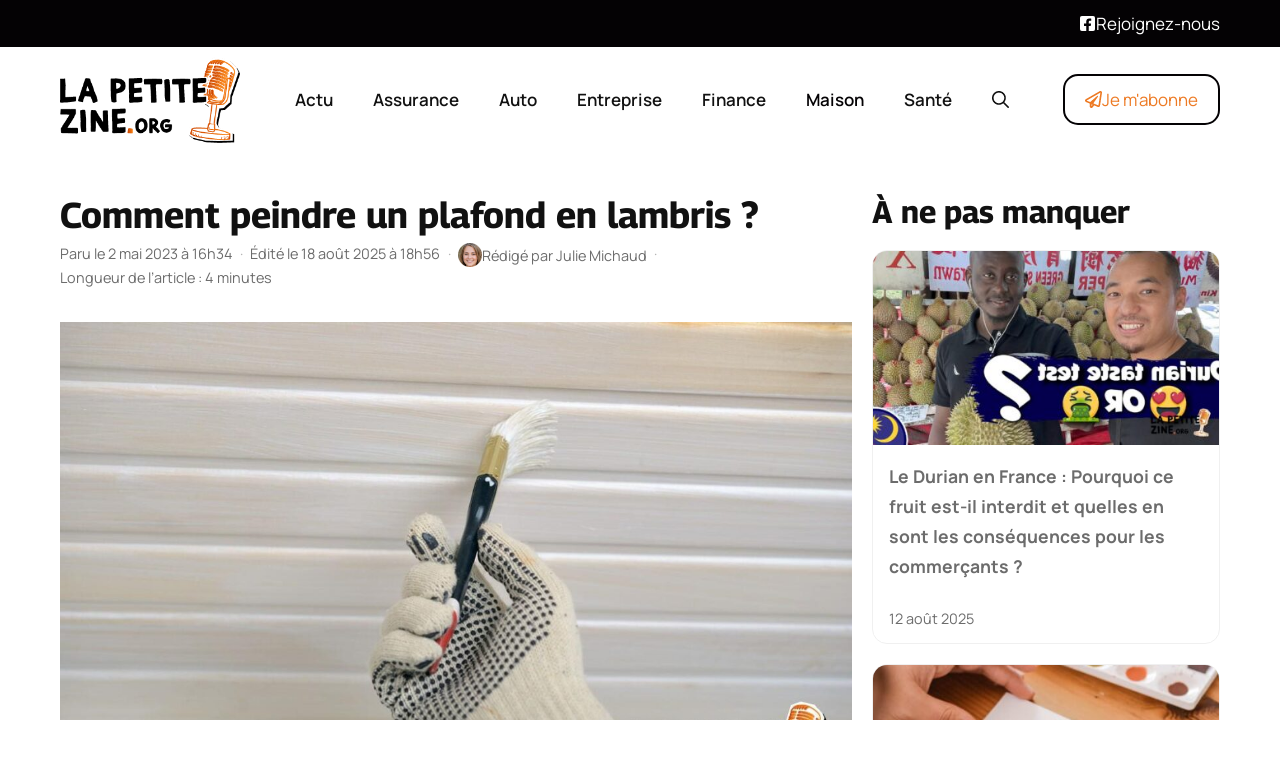

--- FILE ---
content_type: text/html; charset=UTF-8
request_url: https://www.lapetitezine.org/comment-peindre-un-plafond-en-lambris/
body_size: 19580
content:
<!DOCTYPE html>
<html lang="fr-FR">
<head>
	<meta charset="UTF-8">
	<meta name='robots' content='index, follow, max-image-preview:large, max-snippet:-1, max-video-preview:-1' />
<meta name="viewport" content="width=device-width, initial-scale=1">
	<!-- This site is optimized with the Yoast SEO plugin v25.6 - https://yoast.com/wordpress/plugins/seo/ -->
	<title>Comment peindre un plafond en lambris ? | lapetitezine.org</title>
	<meta name="description" content="Peindre un plafond en lambris peut être l&#039;un des projets les plus intimidants dans un chantier de rénovation. Cependant, avec les bons outils et" />
	<link rel="canonical" href="https://www.lapetitezine.org/comment-peindre-un-plafond-en-lambris/" />
	<meta property="og:locale" content="fr_FR" />
	<meta property="og:type" content="article" />
	<meta property="og:title" content="Comment peindre un plafond en lambris ? | lapetitezine.org" />
	<meta property="og:description" content="Peindre un plafond en lambris peut être l&#039;un des projets les plus intimidants dans un chantier de rénovation. Cependant, avec les bons outils et" />
	<meta property="og:url" content="https://www.lapetitezine.org/comment-peindre-un-plafond-en-lambris/" />
	<meta property="og:site_name" content="lapetitezine.org" />
	<meta property="article:published_time" content="2023-05-02T14:34:00+00:00" />
	<meta property="article:modified_time" content="2025-08-18T16:56:06+00:00" />
	<meta property="og:image" content="https://www.lapetitezine.org/wp-content/uploads/peindre-un-plafond-en-lambris.jpg" />
	<meta property="og:image:width" content="1225" />
	<meta property="og:image:height" content="770" />
	<meta property="og:image:type" content="image/jpeg" />
	<meta name="author" content="Julie Michaud" />
	<meta name="twitter:card" content="summary_large_image" />
	<meta name="twitter:label1" content="Écrit par" />
	<meta name="twitter:data1" content="Julie Michaud" />
	<meta name="twitter:label2" content="Durée de lecture estimée" />
	<meta name="twitter:data2" content="5 minutes" />
	<script type="application/ld+json" class="yoast-schema-graph">{"@context":"https://schema.org","@graph":[{"@type":"NewsArticle","@id":"https://www.lapetitezine.org/comment-peindre-un-plafond-en-lambris/#article","isPartOf":{"@id":"https://www.lapetitezine.org/comment-peindre-un-plafond-en-lambris/"},"author":{"name":"Julie Michaud","@id":"https://www.lapetitezine.org/#/schema/person/8c1b96c6170bae377214fa580b5127fd"},"headline":"Comment peindre un plafond en lambris ?","datePublished":"2023-05-02T14:34:00+00:00","dateModified":"2025-08-18T16:56:06+00:00","mainEntityOfPage":{"@id":"https://www.lapetitezine.org/comment-peindre-un-plafond-en-lambris/"},"wordCount":1001,"publisher":{"@id":"https://www.lapetitezine.org/#organization"},"image":{"@id":"https://www.lapetitezine.org/comment-peindre-un-plafond-en-lambris/#primaryimage"},"thumbnailUrl":"https://www.lapetitezine.org/wp-content/uploads/peindre-un-plafond-en-lambris.jpg","articleSection":["Maison"],"inLanguage":"fr-FR"},{"@type":"WebPage","@id":"https://www.lapetitezine.org/comment-peindre-un-plafond-en-lambris/","url":"https://www.lapetitezine.org/comment-peindre-un-plafond-en-lambris/","name":"Comment peindre un plafond en lambris ? | lapetitezine.org","isPartOf":{"@id":"https://www.lapetitezine.org/#website"},"primaryImageOfPage":{"@id":"https://www.lapetitezine.org/comment-peindre-un-plafond-en-lambris/#primaryimage"},"image":{"@id":"https://www.lapetitezine.org/comment-peindre-un-plafond-en-lambris/#primaryimage"},"thumbnailUrl":"https://www.lapetitezine.org/wp-content/uploads/peindre-un-plafond-en-lambris.jpg","datePublished":"2023-05-02T14:34:00+00:00","dateModified":"2025-08-18T16:56:06+00:00","description":"Peindre un plafond en lambris peut être l'un des projets les plus intimidants dans un chantier de rénovation. Cependant, avec les bons outils et","breadcrumb":{"@id":"https://www.lapetitezine.org/comment-peindre-un-plafond-en-lambris/#breadcrumb"},"inLanguage":"fr-FR","potentialAction":[{"@type":"ReadAction","target":["https://www.lapetitezine.org/comment-peindre-un-plafond-en-lambris/"]}]},{"@type":"ImageObject","inLanguage":"fr-FR","@id":"https://www.lapetitezine.org/comment-peindre-un-plafond-en-lambris/#primaryimage","url":"https://www.lapetitezine.org/wp-content/uploads/peindre-un-plafond-en-lambris.jpg","contentUrl":"https://www.lapetitezine.org/wp-content/uploads/peindre-un-plafond-en-lambris.jpg","width":1225,"height":770},{"@type":"BreadcrumbList","@id":"https://www.lapetitezine.org/comment-peindre-un-plafond-en-lambris/#breadcrumb","itemListElement":[{"@type":"ListItem","position":1,"name":"Accueil","item":"https://www.lapetitezine.org/"},{"@type":"ListItem","position":2,"name":"Maison","item":"https://www.lapetitezine.org/categorie/maison/"},{"@type":"ListItem","position":3,"name":"Comment peindre un plafond en lambris ?"}]},{"@type":"WebSite","@id":"https://www.lapetitezine.org/#website","url":"https://www.lapetitezine.org/","name":"lapetitezine.org","description":"","publisher":{"@id":"https://www.lapetitezine.org/#organization"},"potentialAction":[{"@type":"SearchAction","target":{"@type":"EntryPoint","urlTemplate":"https://www.lapetitezine.org/?s={search_term_string}"},"query-input":{"@type":"PropertyValueSpecification","valueRequired":true,"valueName":"search_term_string"}}],"inLanguage":"fr-FR"},{"@type":"Organization","@id":"https://www.lapetitezine.org/#organization","name":"lapetitezine.org","url":"https://www.lapetitezine.org/","logo":{"@type":"ImageObject","inLanguage":"fr-FR","@id":"https://www.lapetitezine.org/#/schema/logo/image/","url":"https://www.lapetitezine.org/wp-content/uploads/2025/08/la-petite-zine-logo.png","contentUrl":"https://www.lapetitezine.org/wp-content/uploads/2025/08/la-petite-zine-logo.png","width":300,"height":143,"caption":"lapetitezine.org"},"image":{"@id":"https://www.lapetitezine.org/#/schema/logo/image/"}},{"@type":"Person","@id":"https://www.lapetitezine.org/#/schema/person/8c1b96c6170bae377214fa580b5127fd","name":"Julie Michaud","image":{"@type":"ImageObject","inLanguage":"fr-FR","@id":"https://www.lapetitezine.org/#/schema/person/image/","url":"https://lapetitezine.org/wp-content/uploads/2025/07/julie-michaud-160x160.jpg","contentUrl":"https://lapetitezine.org/wp-content/uploads/2025/07/julie-michaud-160x160.jpg","caption":"Julie Michaud"},"description":"Sportive de longue date—je pratique le trail et le yoga avec autant d’enthousiasme que de rigueur— j’exerce depuis plus de dix ans comme consultante en communication auprès d’organisations sensibles aux questions de santé globale. J’ai publié deux livres consacrés au bien-être, dans lesquels je partage des méthodes simples pour harmoniser le corps, l’esprit et les énergies au quotidien. Aujourd’hui, je poursuis mon rôle de lanceuse d’alerte sur la santé psychique en animant des conférences et des ateliers qui placent la prévention et l’autonomie au cœur du parcours de chacun. Ma démarche s’appuie sur une veille scientifique constante, enrichie de retours d’expérience concrets, pour offrir au lecteur un regard fiable, nuancé et pragmatique.","url":"https://www.lapetitezine.org/author/julie/"}]}</script>
	<!-- / Yoast SEO plugin. -->


<link rel="alternate" type="application/rss+xml" title="lapetitezine.org &raquo; Flux" href="https://www.lapetitezine.org/feed/" />
<link rel="alternate" type="application/rss+xml" title="Maison &raquo; Flux" href="https://www.lapetitezine.org/categorie/maison/feed/">
<link rel="alternate" title="oEmbed (JSON)" type="application/json+oembed" href="https://www.lapetitezine.org/wp-json/oembed/1.0/embed?url=https%3A%2F%2Fwww.lapetitezine.org%2Fcomment-peindre-un-plafond-en-lambris%2F" />
<link rel="alternate" title="oEmbed (XML)" type="text/xml+oembed" href="https://www.lapetitezine.org/wp-json/oembed/1.0/embed?url=https%3A%2F%2Fwww.lapetitezine.org%2Fcomment-peindre-un-plafond-en-lambris%2F&#038;format=xml" />
<link rel="preload" data-generateperf-preload href="https://www.lapetitezine.org/wp-content/plugins/generateperf/fonts/manrope-variable.woff2" as="font" type="font/woff2" crossorigin="anonymous">
<link rel="preload" data-generateperf-preload href="https://www.lapetitezine.org/wp-content/plugins/generateperf/fonts/georama-variable.woff2" as="font" type="font/woff2" crossorigin="anonymous">
<style id='wp-img-auto-sizes-contain-inline-css'>
img:is([sizes=auto i],[sizes^="auto," i]){contain-intrinsic-size:3000px 1500px}
/*# sourceURL=wp-img-auto-sizes-contain-inline-css */
</style>
<link rel='stylesheet' id='font-manrope-css' href='https://www.lapetitezine.org/wp-content/plugins/generateperf/fonts-css/manrope.css?ver=2.8.5' media='all' />
<link rel='stylesheet' id='font-georama-css' href='https://www.lapetitezine.org/wp-content/plugins/generateperf/fonts-css/georama.css?ver=2.8.5' media='all' />
<link rel='stylesheet' id='wp-block-library-css' href='https://www.lapetitezine.org/wp-includes/css/dist/block-library/common.min.css?ver=6.9' media='all' />
<link rel='stylesheet' id='wp-block-paragraph-css' href='https://www.lapetitezine.org/wp-includes/blocks/paragraph/style.min.css?ver=6.9' media='all' />
<style id='global-styles-inline-css'>
:root{--wp--preset--aspect-ratio--square: 1;--wp--preset--aspect-ratio--4-3: 4/3;--wp--preset--aspect-ratio--3-4: 3/4;--wp--preset--aspect-ratio--3-2: 3/2;--wp--preset--aspect-ratio--2-3: 2/3;--wp--preset--aspect-ratio--16-9: 16/9;--wp--preset--aspect-ratio--9-16: 9/16;--wp--preset--color--black: #000000;--wp--preset--color--cyan-bluish-gray: #abb8c3;--wp--preset--color--white: #ffffff;--wp--preset--color--pale-pink: #f78da7;--wp--preset--color--vivid-red: #cf2e2e;--wp--preset--color--luminous-vivid-orange: #ff6900;--wp--preset--color--luminous-vivid-amber: #fcb900;--wp--preset--color--light-green-cyan: #7bdcb5;--wp--preset--color--vivid-green-cyan: #00d084;--wp--preset--color--pale-cyan-blue: #8ed1fc;--wp--preset--color--vivid-cyan-blue: #0693e3;--wp--preset--color--vivid-purple: #9b51e0;--wp--preset--color--primary: var(--primary);--wp--preset--color--secondary: var(--secondary);--wp--preset--color--lightest: var(--lightest);--wp--preset--color--light: var(--light);--wp--preset--color--medium: var(--medium);--wp--preset--color--dark: var(--dark);--wp--preset--color--darkest: var(--darkest);--wp--preset--gradient--vivid-cyan-blue-to-vivid-purple: linear-gradient(135deg,rgb(6,147,227) 0%,rgb(155,81,224) 100%);--wp--preset--gradient--light-green-cyan-to-vivid-green-cyan: linear-gradient(135deg,rgb(122,220,180) 0%,rgb(0,208,130) 100%);--wp--preset--gradient--luminous-vivid-amber-to-luminous-vivid-orange: linear-gradient(135deg,rgb(252,185,0) 0%,rgb(255,105,0) 100%);--wp--preset--gradient--luminous-vivid-orange-to-vivid-red: linear-gradient(135deg,rgb(255,105,0) 0%,rgb(207,46,46) 100%);--wp--preset--gradient--very-light-gray-to-cyan-bluish-gray: linear-gradient(135deg,rgb(238,238,238) 0%,rgb(169,184,195) 100%);--wp--preset--gradient--cool-to-warm-spectrum: linear-gradient(135deg,rgb(74,234,220) 0%,rgb(151,120,209) 20%,rgb(207,42,186) 40%,rgb(238,44,130) 60%,rgb(251,105,98) 80%,rgb(254,248,76) 100%);--wp--preset--gradient--blush-light-purple: linear-gradient(135deg,rgb(255,206,236) 0%,rgb(152,150,240) 100%);--wp--preset--gradient--blush-bordeaux: linear-gradient(135deg,rgb(254,205,165) 0%,rgb(254,45,45) 50%,rgb(107,0,62) 100%);--wp--preset--gradient--luminous-dusk: linear-gradient(135deg,rgb(255,203,112) 0%,rgb(199,81,192) 50%,rgb(65,88,208) 100%);--wp--preset--gradient--pale-ocean: linear-gradient(135deg,rgb(255,245,203) 0%,rgb(182,227,212) 50%,rgb(51,167,181) 100%);--wp--preset--gradient--electric-grass: linear-gradient(135deg,rgb(202,248,128) 0%,rgb(113,206,126) 100%);--wp--preset--gradient--midnight: linear-gradient(135deg,rgb(2,3,129) 0%,rgb(40,116,252) 100%);--wp--preset--font-size--small: 13px;--wp--preset--font-size--medium: 20px;--wp--preset--font-size--large: 36px;--wp--preset--font-size--x-large: 42px;--wp--preset--spacing--20: 0.44rem;--wp--preset--spacing--30: 0.67rem;--wp--preset--spacing--40: 1rem;--wp--preset--spacing--50: 1.5rem;--wp--preset--spacing--60: 2.25rem;--wp--preset--spacing--70: 3.38rem;--wp--preset--spacing--80: 5.06rem;--wp--preset--shadow--natural: 6px 6px 9px rgba(0, 0, 0, 0.2);--wp--preset--shadow--deep: 12px 12px 50px rgba(0, 0, 0, 0.4);--wp--preset--shadow--sharp: 6px 6px 0px rgba(0, 0, 0, 0.2);--wp--preset--shadow--outlined: 6px 6px 0px -3px rgb(255, 255, 255), 6px 6px rgb(0, 0, 0);--wp--preset--shadow--crisp: 6px 6px 0px rgb(0, 0, 0);}:where(.is-layout-flex){gap: 0.5em;}:where(.is-layout-grid){gap: 0.5em;}body .is-layout-flex{display: flex;}.is-layout-flex{flex-wrap: wrap;align-items: center;}.is-layout-flex > :is(*, div){margin: 0;}body .is-layout-grid{display: grid;}.is-layout-grid > :is(*, div){margin: 0;}:where(.wp-block-columns.is-layout-flex){gap: 2em;}:where(.wp-block-columns.is-layout-grid){gap: 2em;}:where(.wp-block-post-template.is-layout-flex){gap: 1.25em;}:where(.wp-block-post-template.is-layout-grid){gap: 1.25em;}.has-black-color{color: var(--wp--preset--color--black) !important;}.has-cyan-bluish-gray-color{color: var(--wp--preset--color--cyan-bluish-gray) !important;}.has-white-color{color: var(--wp--preset--color--white) !important;}.has-pale-pink-color{color: var(--wp--preset--color--pale-pink) !important;}.has-vivid-red-color{color: var(--wp--preset--color--vivid-red) !important;}.has-luminous-vivid-orange-color{color: var(--wp--preset--color--luminous-vivid-orange) !important;}.has-luminous-vivid-amber-color{color: var(--wp--preset--color--luminous-vivid-amber) !important;}.has-light-green-cyan-color{color: var(--wp--preset--color--light-green-cyan) !important;}.has-vivid-green-cyan-color{color: var(--wp--preset--color--vivid-green-cyan) !important;}.has-pale-cyan-blue-color{color: var(--wp--preset--color--pale-cyan-blue) !important;}.has-vivid-cyan-blue-color{color: var(--wp--preset--color--vivid-cyan-blue) !important;}.has-vivid-purple-color{color: var(--wp--preset--color--vivid-purple) !important;}.has-black-background-color{background-color: var(--wp--preset--color--black) !important;}.has-cyan-bluish-gray-background-color{background-color: var(--wp--preset--color--cyan-bluish-gray) !important;}.has-white-background-color{background-color: var(--wp--preset--color--white) !important;}.has-pale-pink-background-color{background-color: var(--wp--preset--color--pale-pink) !important;}.has-vivid-red-background-color{background-color: var(--wp--preset--color--vivid-red) !important;}.has-luminous-vivid-orange-background-color{background-color: var(--wp--preset--color--luminous-vivid-orange) !important;}.has-luminous-vivid-amber-background-color{background-color: var(--wp--preset--color--luminous-vivid-amber) !important;}.has-light-green-cyan-background-color{background-color: var(--wp--preset--color--light-green-cyan) !important;}.has-vivid-green-cyan-background-color{background-color: var(--wp--preset--color--vivid-green-cyan) !important;}.has-pale-cyan-blue-background-color{background-color: var(--wp--preset--color--pale-cyan-blue) !important;}.has-vivid-cyan-blue-background-color{background-color: var(--wp--preset--color--vivid-cyan-blue) !important;}.has-vivid-purple-background-color{background-color: var(--wp--preset--color--vivid-purple) !important;}.has-black-border-color{border-color: var(--wp--preset--color--black) !important;}.has-cyan-bluish-gray-border-color{border-color: var(--wp--preset--color--cyan-bluish-gray) !important;}.has-white-border-color{border-color: var(--wp--preset--color--white) !important;}.has-pale-pink-border-color{border-color: var(--wp--preset--color--pale-pink) !important;}.has-vivid-red-border-color{border-color: var(--wp--preset--color--vivid-red) !important;}.has-luminous-vivid-orange-border-color{border-color: var(--wp--preset--color--luminous-vivid-orange) !important;}.has-luminous-vivid-amber-border-color{border-color: var(--wp--preset--color--luminous-vivid-amber) !important;}.has-light-green-cyan-border-color{border-color: var(--wp--preset--color--light-green-cyan) !important;}.has-vivid-green-cyan-border-color{border-color: var(--wp--preset--color--vivid-green-cyan) !important;}.has-pale-cyan-blue-border-color{border-color: var(--wp--preset--color--pale-cyan-blue) !important;}.has-vivid-cyan-blue-border-color{border-color: var(--wp--preset--color--vivid-cyan-blue) !important;}.has-vivid-purple-border-color{border-color: var(--wp--preset--color--vivid-purple) !important;}.has-vivid-cyan-blue-to-vivid-purple-gradient-background{background: var(--wp--preset--gradient--vivid-cyan-blue-to-vivid-purple) !important;}.has-light-green-cyan-to-vivid-green-cyan-gradient-background{background: var(--wp--preset--gradient--light-green-cyan-to-vivid-green-cyan) !important;}.has-luminous-vivid-amber-to-luminous-vivid-orange-gradient-background{background: var(--wp--preset--gradient--luminous-vivid-amber-to-luminous-vivid-orange) !important;}.has-luminous-vivid-orange-to-vivid-red-gradient-background{background: var(--wp--preset--gradient--luminous-vivid-orange-to-vivid-red) !important;}.has-very-light-gray-to-cyan-bluish-gray-gradient-background{background: var(--wp--preset--gradient--very-light-gray-to-cyan-bluish-gray) !important;}.has-cool-to-warm-spectrum-gradient-background{background: var(--wp--preset--gradient--cool-to-warm-spectrum) !important;}.has-blush-light-purple-gradient-background{background: var(--wp--preset--gradient--blush-light-purple) !important;}.has-blush-bordeaux-gradient-background{background: var(--wp--preset--gradient--blush-bordeaux) !important;}.has-luminous-dusk-gradient-background{background: var(--wp--preset--gradient--luminous-dusk) !important;}.has-pale-ocean-gradient-background{background: var(--wp--preset--gradient--pale-ocean) !important;}.has-electric-grass-gradient-background{background: var(--wp--preset--gradient--electric-grass) !important;}.has-midnight-gradient-background{background: var(--wp--preset--gradient--midnight) !important;}.has-small-font-size{font-size: var(--wp--preset--font-size--small) !important;}.has-medium-font-size{font-size: var(--wp--preset--font-size--medium) !important;}.has-large-font-size{font-size: var(--wp--preset--font-size--large) !important;}.has-x-large-font-size{font-size: var(--wp--preset--font-size--x-large) !important;}
/*# sourceURL=global-styles-inline-css */
</style>

<link rel='stylesheet' id='wp-block-latest-posts-css' href='https://www.lapetitezine.org/wp-includes/blocks/latest-posts/style.min.css?ver=6.9' media='all' />
<link rel='stylesheet' id='generate-style-css' href='https://www.lapetitezine.org/wp-content/themes/generatepress/assets/css/main.min.css?ver=3.6.0' media='all' />
<style id='generate-style-inline-css'>
:root{--border-radius:15px;}@media(prefers-reduced-motion:no-preference){@view-transition{navigation:auto;}}
.is-right-sidebar{width:30%;}.is-left-sidebar{width:30%;}.site-content .content-area{width:70%;}@media (max-width:768px){.main-navigation .menu-toggle,.sidebar-nav-mobile:not(#sticky-placeholder){display:block;}.main-navigation ul,.gen-sidebar-nav,.main-navigation:not(.slideout-navigation):not(.toggled) .main-nav > ul,.has-inline-mobile-toggle #site-navigation .inside-navigation > *:not(.navigation-search):not(.main-nav){display:none;}.nav-align-right .inside-navigation,.nav-align-center .inside-navigation{justify-content:space-between;}.has-inline-mobile-toggle .mobile-menu-control-wrapper{display:flex;flex-wrap:wrap;}.has-inline-mobile-toggle .inside-header{flex-direction:row;text-align:left;flex-wrap:wrap;}.has-inline-mobile-toggle .header-widget,.has-inline-mobile-toggle #site-navigation{flex-basis:100%;}.nav-float-left .has-inline-mobile-toggle #site-navigation{order:10;}}
.dynamic-author-image-rounded{border-radius:100%;}.dynamic-featured-image, .dynamic-author-image{vertical-align:middle;}.one-container.blog .dynamic-content-template:not(:last-child), .one-container.archive .dynamic-content-template:not(:last-child){padding-bottom:0px;}.dynamic-entry-excerpt > p:last-child{margin-bottom:0px;}
/*# sourceURL=generate-style-inline-css */
</style>
<link rel='stylesheet' id='generateperf-reset-css' href='https://www.lapetitezine.org/wp-content/plugins/generateperf/css/reset.css?ver=2.8.5' media='all' />
<link rel='stylesheet' id='generateperf-articles-cards-css' href='https://www.lapetitezine.org/wp-content/plugins/generateperf/css/articles-reset-cards.css?ver=2.8.5' media='all' />
<link rel='stylesheet' id='generateperf-related-articles-css' href='https://www.lapetitezine.org/wp-content/plugins/generateperf/css/related-articles.css?ver=2.8.5' media='all' />
<link rel='stylesheet' id='generateperf-ratings-css' href='https://www.lapetitezine.org/wp-content/plugins/generateperf/css/ratings.css?ver=2.8.5' media='all' />
<link rel='stylesheet' id='generateperf-sticky-sidebar-css' href='https://www.lapetitezine.org/wp-content/plugins/generateperf/css/sticky-sidebar.css?ver=2.8.5' media='all' />
<link rel='stylesheet' id='generateperf-social-share-css' href='https://www.lapetitezine.org/wp-content/plugins/generateperf/css/social-share.css?ver=2.8.5' media='all' />
<link rel='stylesheet' id='generateperf-featured-comments-css' href='https://www.lapetitezine.org/wp-content/plugins/generateperf/css/featured-comments.css?ver=2.8.5' media='all' />
<link rel='stylesheet' id='generateperf-toc-css' href='https://www.lapetitezine.org/wp-content/plugins/generateperf/css/toc.css?ver=2.8.5' media='all' />
<link rel='stylesheet' id='generateperf-authors-css' href='https://www.lapetitezine.org/wp-content/plugins/generateperf/css/authors.css?ver=2.8.5' media='all' />
<link rel='stylesheet' id='generatepress-dynamic-css' href='https://www.lapetitezine.org/wp-content/uploads/generatepress/style.min.css?ver=1755612554' media='all' />
<link rel='stylesheet' id='generate-child-css' href='https://www.lapetitezine.org/wp-content/themes/generateperf/style.css?ver=1756901627' media='all' />
<style id='generateblocks-inline-css'>
.gb-container.gb-tabs__item:not(.gb-tabs__item-open){display:none;}.gb-container-5318c37a{padding-top:60px;padding-bottom:20px;margin-top:40px;background-color:var(--darkest);color:var(--lightest);background-image:linear-gradient(90deg, rgba(255, 255, 255, 0.1), rgba(4, 92, 181, 0.29));}.gb-container-5318c37a a{color:var(--lightest);}.gb-container-27cea4f1{max-width:1200px;padding-right:20px;padding-left:20px;margin-right:auto;margin-bottom:20px;margin-left:auto;}.gb-container-6d5c93c5{height:100%;display:flex;flex-direction:column;row-gap:6px;margin-bottom:20px;}.gb-container-6d5c93c5 a{color:var(--base-3);}.gb-container-6d5c93c5 a:hover{color:var(--base);}.gb-grid-wrapper > .gb-grid-column-6d5c93c5{width:33.33%;}.gb-container-aa80de50{height:100%;}.gb-container-aa80de50 a{color:var(--base-3);}.gb-container-aa80de50 a:hover{color:var(--global-color-11);}.gb-grid-wrapper > .gb-grid-column-aa80de50{width:66.66%;}.gb-container-83c65945{display:flex;flex-direction:row;flex-wrap:wrap;align-items:center;column-gap:20px;row-gap:20px;margin-bottom:20px;}.gb-container-f2639b7f{max-width:1200px;padding-top:20px;padding-right:20px;padding-left:20px;margin-top:20px;margin-right:auto;margin-left:auto;border-top:1px solid var(--contrast-2);}.gb-grid-wrapper-1d5817e5{display:flex;flex-wrap:wrap;margin-left:-40px;}.gb-grid-wrapper-1d5817e5 > .gb-grid-column{box-sizing:border-box;padding-left:40px;}p.gb-headline-5b0f0da9{font-size:26px;font-weight:700;margin-bottom:20px;}div.gb-headline-cd5158f5{margin-bottom:0px;}p.gb-headline-39088a5b{display:flex;align-items:center;column-gap:0.5em;font-size:26px;line-height:1em;font-weight:700;margin-bottom:0px;}p.gb-headline-39088a5b .gb-icon{line-height:0;color:var(--darker);}p.gb-headline-39088a5b .gb-icon svg{width:32px;height:32px;fill:currentColor;}.gb-accordion__item:not(.gb-accordion__item-open) > .gb-button .gb-accordion__icon-open{display:none;}.gb-accordion__item.gb-accordion__item-open > .gb-button .gb-accordion__icon{display:none;}a.gb-button-0340ca0c{display:inline-flex;font-size:16px;padding:2px 18px;border-radius:2em;border:2px solid var(--lightest);color:var(--lightest);text-decoration:none;}a.gb-button-0340ca0c:hover, a.gb-button-0340ca0c:active, a.gb-button-0340ca0c:focus{background-color:var(--lightest);color:var(--secondary);}@media (max-width: 767px) {.gb-grid-wrapper > .gb-grid-column-6d5c93c5{width:100%;}.gb-grid-wrapper > .gb-grid-column-aa80de50{width:100%;}.gb-grid-wrapper-1d5817e5 > .gb-grid-column{padding-bottom:20px;}}:root{--gb-container-width:1200px;}.gb-container .wp-block-image img{vertical-align:middle;}.gb-grid-wrapper .wp-block-image{margin-bottom:0;}.gb-highlight{background:none;}.gb-shape{line-height:0;}.gb-container-link{position:absolute;top:0;right:0;bottom:0;left:0;z-index:99;}.gb-element-e8d5c687{background-color:var(--primary);color:var(--lightest)}.gb-element-e8d5c687 a{color:var(--lightest)}.gb-element-1dfeb17e{align-items:center;column-gap:20px;display:flex;justify-content:space-between;margin-left:auto;margin-right:auto;max-width:var(--gb-container-width);row-gap:20px;padding:10px 20px}@media (max-width:767px){.gb-element-1dfeb17e{align-items:flex-end;flex-direction:column}}.gb-element-59ab2891{background-blend-mode:normal;background-color:var(--primary);background-image:linear-gradient(136deg,rgba(255,255,255,0) 0%,var(--secondary) 100%);background-position:center;background-repeat:no-repeat;background-size:cover;color:var(--lightest);margin-bottom:40px;margin-top:40px;border-radius:var(--border-radius);padding:20px}.gb-element-59ab2891 a{color:var(--lightest)}.gb-element-575af166{align-items:center;display:flex;justify-content:center}.gb-element-225d3a61{align-items:center;display:flex;justify-content:center;margin-left:auto}@media (max-width:767px){.gb-element-225d3a61{display:none !important}}.gb-element-01a9f3b5{align-items:center;display:flex;justify-content:center}.gb-text-d98ab70b{margin-bottom:0px}@media (max-width:767px){.gb-text-d98ab70b{display:none !important}}.gb-text-160c7c9c{align-items:center;column-gap:0.5em;display:inline-flex;margin-bottom:0px}.gb-text-160c7c9c .gb-shape svg{width:1em;height:1em;fill:currentColor}.gb-text-88f1d0e5{color:var(--base);font-size:1rem;margin-bottom:0px;text-align:center}.gb-text-3b9227d0{font-size:28px;font-weight:700;line-height:1.2em;margin-bottom:0px}.gb-text-adb8c313{align-items:center;color:#ffffff;column-gap:0.5em;display:inline-flex;text-decoration:none;border:2px solid var(--lightest);border-radius:var(--border-radius);padding:10px 20px}.gb-text-adb8c313:is(:hover,:focus){background-color:var(--lightest);color:var(--secondary)}.gb-text-adb8c313 .gb-shape svg{width:1em;height:1em;fill:currentColor}.gb-text-7cb03e3b{align-items:center;color:var(--secondary);column-gap:0.5em;display:inline-flex;text-decoration:none;border:2px solid var(--primary);border-radius:var(--border-radius);padding:10px 20px}.gb-text-7cb03e3b:is(:hover,:focus){background-color:var(--primary);color:var(--lightest)}.gb-text-7cb03e3b .gb-shape svg{width:1em;height:1em;fill:currentColor}.gb-text-0c7dbf41{align-items:center;color:var(--secondary);column-gap:0.5em;display:inline-flex;border:1px solid var(--secondary);border-radius:var(--border-radius);padding:8px 16px}.gb-text-0c7dbf41 .gb-shape svg{width:1em;height:1em;fill:currentColor}
/*# sourceURL=generateblocks-inline-css */
</style>
<link rel='stylesheet' id='generate-blog-images-css' href='https://www.lapetitezine.org/wp-content/plugins/gp-premium/blog/functions/css/featured-images.min.css?ver=2.5.4' media='all' />
<link rel="https://api.w.org/" href="https://www.lapetitezine.org/wp-json/" /><link rel="alternate" title="JSON" type="application/json" href="https://www.lapetitezine.org/wp-json/wp/v2/posts/21338" />
<link rel="icon" href="https://www.lapetitezine.org/wp-content/uploads/2025/08/cropped-cropped-Favicon-zine-180x180-1-32x32.png" sizes="32x32" />
<link rel="icon" href="https://www.lapetitezine.org/wp-content/uploads/2025/08/cropped-cropped-Favicon-zine-180x180-1-192x192.png" sizes="192x192" />
<link rel="apple-touch-icon" href="https://www.lapetitezine.org/wp-content/uploads/2025/08/cropped-cropped-Favicon-zine-180x180-1-180x180.png" />
<meta name="msapplication-TileImage" content="https://www.lapetitezine.org/wp-content/uploads/2025/08/cropped-cropped-Favicon-zine-180x180-1-270x270.png" />
</head>

<body class="wp-singular post-template-default single single-post postid-21338 single-format-standard wp-custom-logo wp-embed-responsive wp-theme-generatepress wp-child-theme-generateperf sticky-sidebar post-image-below-header post-image-aligned-center right-sidebar nav-float-right one-container header-aligned-left dropdown-hover featured-image-active" itemtype="https://schema.org/Blog" itemscope>
	
<div class="gb-element-e8d5c687">
<div class="gb-element-1dfeb17e">
<p class="gb-text gb-text-d98ab70b"></p>



<p class="gb-text-160c7c9c"><span class="gb-shape"><svg aria-hidden="true" role="img" height="1em" width="1em" viewBox="0 0 448 512" xmlns="http://www.w3.org/2000/svg"><path fill="currentColor" d="M400 32H48A48 48 0 0 0 0 80v352a48 48 0 0 0 48 48h137.25V327.69h-63V256h63v-54.64c0-62.15 37-96.48 93.67-96.48 27.14 0 55.52 4.84 55.52 4.84v61h-31.27c-30.81 0-40.42 19.12-40.42 38.73V256h68.78l-11 71.69h-57.78V480H400a48 48 0 0 0 48-48V80a48 48 0 0 0-48-48z"></path></svg></span><span class="gb-text"><a href="#" target="_blank" rel="noreferrer noopener">Rejoignez-nous</a></span></p>
</div>
</div>
<a class="screen-reader-text skip-link" href="#content" title="Aller au contenu">Aller au contenu</a>		<header class="site-header has-inline-mobile-toggle" id="masthead" aria-label="Site"  itemtype="https://schema.org/WPHeader" itemscope>
			<div class="inside-header grid-container">
				<div class="site-logo"><a href="https://www.lapetitezine.org/" title="lapetitezine.org" rel="home" aria-label="Retour à l’accueil"><img  class="header-image is-logo-image" alt="lapetitezine.org" src="https://www.lapetitezine.org/wp-content/uploads/2025/08/la-petite-zine-logo.png" width="300" height="143" loading="eager" decoding="async" fetchpriority="high" data-skip-lazy="true"></a></div>	<nav class="main-navigation mobile-menu-control-wrapper" id="mobile-menu-control-wrapper" aria-label="Mobile Toggle">
		<div class="menu-bar-items">	<span class="menu-bar-item">
		<a href="#" role="button" aria-label="Ouvrir la recherche" aria-haspopup="dialog" aria-controls="gp-search" data-gpmodal-trigger="gp-search"><span class="gp-icon icon-search"><svg viewBox="0 0 512 512" aria-hidden="true" xmlns="http://www.w3.org/2000/svg" width="1em" height="1em"><path fill-rule="evenodd" clip-rule="evenodd" d="M208 48c-88.366 0-160 71.634-160 160s71.634 160 160 160 160-71.634 160-160S296.366 48 208 48zM0 208C0 93.125 93.125 0 208 0s208 93.125 208 208c0 48.741-16.765 93.566-44.843 129.024l133.826 134.018c9.366 9.379 9.355 24.575-.025 33.941-9.379 9.366-24.575 9.355-33.941-.025L337.238 370.987C301.747 399.167 256.839 416 208 416 93.125 416 0 322.875 0 208z" /></svg><svg viewBox="0 0 512 512" aria-hidden="true" xmlns="http://www.w3.org/2000/svg" width="1em" height="1em"><path d="M71.029 71.029c9.373-9.372 24.569-9.372 33.942 0L256 222.059l151.029-151.03c9.373-9.372 24.569-9.372 33.942 0 9.372 9.373 9.372 24.569 0 33.942L289.941 256l151.03 151.029c9.372 9.373 9.372 24.569 0 33.942-9.373 9.372-24.569 9.372-33.942 0L256 289.941l-151.029 151.03c-9.373 9.372-24.569 9.372-33.942 0-9.372-9.373-9.372-24.569 0-33.942L222.059 256 71.029 104.971c-9.372-9.373-9.372-24.569 0-33.942z" /></svg></span></a>
	</span>
	</div>		<button data-nav="site-navigation" class="menu-toggle" aria-controls="primary-menu" aria-expanded="false">
			<span class="gp-icon icon-menu-bars"><svg viewBox="0 0 512 512" aria-hidden="true" xmlns="http://www.w3.org/2000/svg" width="1em" height="1em"><path d="M0 96c0-13.255 10.745-24 24-24h464c13.255 0 24 10.745 24 24s-10.745 24-24 24H24c-13.255 0-24-10.745-24-24zm0 160c0-13.255 10.745-24 24-24h464c13.255 0 24 10.745 24 24s-10.745 24-24 24H24c-13.255 0-24-10.745-24-24zm0 160c0-13.255 10.745-24 24-24h464c13.255 0 24 10.745 24 24s-10.745 24-24 24H24c-13.255 0-24-10.745-24-24z" /></svg><svg viewBox="0 0 512 512" aria-hidden="true" xmlns="http://www.w3.org/2000/svg" width="1em" height="1em"><path d="M71.029 71.029c9.373-9.372 24.569-9.372 33.942 0L256 222.059l151.029-151.03c9.373-9.372 24.569-9.372 33.942 0 9.372 9.373 9.372 24.569 0 33.942L289.941 256l151.03 151.029c9.372 9.373 9.372 24.569 0 33.942-9.373 9.372-24.569 9.372-33.942 0L256 289.941l-151.029 151.03c-9.373 9.372-24.569 9.372-33.942 0-9.372-9.373-9.372-24.569 0-33.942L222.059 256 71.029 104.971c-9.372-9.373-9.372-24.569 0-33.942z" /></svg></span><span class="screen-reader-text">Menu</span>		</button>
	</nav>
			<nav class="main-navigation has-menu-bar-items sub-menu-right" id="site-navigation" aria-label="Principal"  itemtype="https://schema.org/SiteNavigationElement" itemscope>
			<div class="inside-navigation grid-container">
								<button class="menu-toggle" aria-controls="primary-menu" aria-expanded="false">
					<span class="gp-icon icon-menu-bars"><svg viewBox="0 0 512 512" aria-hidden="true" xmlns="http://www.w3.org/2000/svg" width="1em" height="1em"><path d="M0 96c0-13.255 10.745-24 24-24h464c13.255 0 24 10.745 24 24s-10.745 24-24 24H24c-13.255 0-24-10.745-24-24zm0 160c0-13.255 10.745-24 24-24h464c13.255 0 24 10.745 24 24s-10.745 24-24 24H24c-13.255 0-24-10.745-24-24zm0 160c0-13.255 10.745-24 24-24h464c13.255 0 24 10.745 24 24s-10.745 24-24 24H24c-13.255 0-24-10.745-24-24z" /></svg><svg viewBox="0 0 512 512" aria-hidden="true" xmlns="http://www.w3.org/2000/svg" width="1em" height="1em"><path d="M71.029 71.029c9.373-9.372 24.569-9.372 33.942 0L256 222.059l151.029-151.03c9.373-9.372 24.569-9.372 33.942 0 9.372 9.373 9.372 24.569 0 33.942L289.941 256l151.03 151.029c9.372 9.373 9.372 24.569 0 33.942-9.373 9.372-24.569 9.372-33.942 0L256 289.941l-151.029 151.03c-9.373 9.372-24.569 9.372-33.942 0-9.372-9.373-9.372-24.569 0-33.942L222.059 256 71.029 104.971c-9.372-9.373-9.372-24.569 0-33.942z" /></svg></span><span class="mobile-menu">Menu</span>				</button>
				<div id="primary-menu" class="main-nav"><ul id="menu-menu" class=" menu sf-menu"><li id="menu-item-9472" class="menu-item menu-item-type-taxonomy menu-item-object-category menu-item-9472"><a href="https://www.lapetitezine.org/categorie/actu/">Actu</a></li>
<li id="menu-item-26464" class="menu-item menu-item-type-taxonomy menu-item-object-category menu-item-26464"><a href="https://www.lapetitezine.org/categorie/assurance/">Assurance</a></li>
<li id="menu-item-26465" class="menu-item menu-item-type-taxonomy menu-item-object-category menu-item-26465"><a href="https://www.lapetitezine.org/categorie/auto/">Auto</a></li>
<li id="menu-item-26466" class="menu-item menu-item-type-taxonomy menu-item-object-category menu-item-26466"><a href="https://www.lapetitezine.org/categorie/entreprise/">Entreprise</a></li>
<li id="menu-item-26467" class="menu-item menu-item-type-taxonomy menu-item-object-category menu-item-26467"><a href="https://www.lapetitezine.org/categorie/finance/">Finance</a></li>
<li id="menu-item-26468" class="menu-item menu-item-type-taxonomy menu-item-object-category current-post-ancestor current-menu-parent current-post-parent menu-item-26468"><a href="https://www.lapetitezine.org/categorie/maison/">Maison</a></li>
<li id="menu-item-26469" class="menu-item menu-item-type-taxonomy menu-item-object-category menu-item-26469"><a href="https://www.lapetitezine.org/categorie/sante/">Santé</a></li>
</ul></div><div class="menu-bar-items">	<span class="menu-bar-item">
		<a href="#" role="button" aria-label="Ouvrir la recherche" aria-haspopup="dialog" aria-controls="gp-search" data-gpmodal-trigger="gp-search"><span class="gp-icon icon-search"><svg viewBox="0 0 512 512" aria-hidden="true" xmlns="http://www.w3.org/2000/svg" width="1em" height="1em"><path fill-rule="evenodd" clip-rule="evenodd" d="M208 48c-88.366 0-160 71.634-160 160s71.634 160 160 160 160-71.634 160-160S296.366 48 208 48zM0 208C0 93.125 93.125 0 208 0s208 93.125 208 208c0 48.741-16.765 93.566-44.843 129.024l133.826 134.018c9.366 9.379 9.355 24.575-.025 33.941-9.379 9.366-24.575 9.355-33.941-.025L337.238 370.987C301.747 399.167 256.839 416 208 416 93.125 416 0 322.875 0 208z" /></svg><svg viewBox="0 0 512 512" aria-hidden="true" xmlns="http://www.w3.org/2000/svg" width="1em" height="1em"><path d="M71.029 71.029c9.373-9.372 24.569-9.372 33.942 0L256 222.059l151.029-151.03c9.373-9.372 24.569-9.372 33.942 0 9.372 9.373 9.372 24.569 0 33.942L289.941 256l151.03 151.029c9.372 9.373 9.372 24.569 0 33.942-9.373 9.372-24.569 9.372-33.942 0L256 289.941l-151.029 151.03c-9.373 9.372-24.569 9.372-33.942 0-9.372-9.373-9.372-24.569 0-33.942L222.059 256 71.029 104.971c-9.372-9.373-9.372-24.569 0-33.942z" /></svg></span></a>
	</span>
	</div>			</div>
		</nav>
		
<div class="gb-element-225d3a61">
<a class="gb-text-7cb03e3b" href="https://lapetitezine.org/abonnement"><span class="gb-shape"><svg aria-hidden="true" role="img" height="1em" width="1em" viewBox="0 0 512 512" xmlns="http://www.w3.org/2000/svg"><path fill="currentColor" d="M440 6.5L24 246.4c-34.4 19.9-31.1 70.8 5.7 85.9L144 379.6V464c0 46.4 59.2 65.5 86.6 28.6l43.8-59.1 111.9 46.2c5.9 2.4 12.1 3.6 18.3 3.6 8.2 0 16.3-2.1 23.6-6.2 12.8-7.2 21.6-20 23.9-34.5l59.4-387.2c6.1-40.1-36.9-68.8-71.5-48.9zM192 464v-64.6l36.6 15.1L192 464zm212.6-28.7l-153.8-63.5L391 169.5c10.7-15.5-9.5-33.5-23.7-21.2L155.8 332.6 48 288 464 48l-59.4 387.3z"></path></svg></span><span class="gb-text">Je m'abonne</span></a>
</div>
			</div>
		</header>
		
	<div class="site grid-container container hfeed" id="page">
				<div class="site-content" id="content">
			
	<div class="content-area" id="primary">
		<main class="site-main" id="main">
			
<article id="post-21338" class="post-21338 post type-post status-publish format-standard has-post-thumbnail hentry category-maison" itemtype="https://schema.org/CreativeWork" itemscope>
	<div class="inside-article">
					<header class="entry-header">
				<h1 class="entry-title" itemprop="headline">Comment peindre un plafond en lambris ?</h1>		<div class="entry-meta">
			<span class="posted-on"><time class="entry-date published" datetime="2023-05-02T16:34:00+02:00" itemprop="datePublished">Paru le 2 mai 2023 à 16h34</time><span class="o50" aria-hidden="true">&middot;</span><time class="updated-visible" datetime="2025-08-18T18:56:06+02:00" itemprop="dateModified">Édité le 18 août 2025 à 18h56</time></span><span class="o50" aria-hidden="true">&middot;</span><span class="byline"><img class="rounded" src="https://lapetitezine.org/wp-content/uploads/2025/07/julie-michaud-160x160.jpg" alt="Julie Michaud" width="24" height="24" decoding="async" loading="eager" fetchpriority="high" data-skip-lazy="true"> <span class="author vcard" itemtype="http://schema.org/Person" itemscope="itemscope" itemprop="author">Rédigé par <a class="url fn n" href="https://www.lapetitezine.org/author/julie/" title="Voir tous les articles de Julie Michaud" rel="author"><span class="fn n author-name" itemprop="name">Julie Michaud</span></a></span></span><span class="o50" aria-hidden="true">&middot;</span><span class="meta-item">Longueur de l’article : 4 minutes</span>		</div>
					</header>
			<figure class="featured-image" style="view-transition-name: transition-10652;"><img width="840" height="528" src="https://www.lapetitezine.org/wp-content/uploads/peindre-un-plafond-en-lambris-1200x754.jpg" class="attachment-large size-large wp-post-image" alt="Comment peindre un plafond en lambris ?" elementtiming="hero-image" fetchpriority="high" loading="eager" decoding="async" data-skip-lazy="true" srcset="https://www.lapetitezine.org/wp-content/uploads/peindre-un-plafond-en-lambris-1200x754.jpg 1200w, https://www.lapetitezine.org/wp-content/uploads/peindre-un-plafond-en-lambris-420x264.jpg 420w, https://www.lapetitezine.org/wp-content/uploads/peindre-un-plafond-en-lambris-768x483.jpg 768w, https://www.lapetitezine.org/wp-content/uploads/peindre-un-plafond-en-lambris.jpg 1225w" sizes="(max-width: 840px) 100vw, 840px" /><figcaption>&copy; lapetitezine.org - Comment peindre un plafond en lambris ?</figcaption></figure><div class="component"><div class="component share-buttons-toggler"><button class="button button-native" data-share-url="native"><svg aria-hidden="true" focusable="false" class="icon icon-share" width="24" height="24"><use xlink:href="#icon-share"></use></svg> Partager cet article</button></div><div class="component social-share"><span class="button button-x" data-share-url="x"><svg aria-hidden="true" focusable="false" class="icon icon-x" width="24" height="24"><use xlink:href="#icon-x"></use></svg> Partager<span class="hide-on-mobile"> sur X</span></span><span class="button button-whatsapp" data-share-url="whatsapp"><svg aria-hidden="true" focusable="false" class="icon icon-whatsapp" width="24" height="24"><use xlink:href="#icon-whatsapp"></use></svg> Envoyer<span class="hide-on-mobile"> via Whatsapp</span></span><span class="button button-copy-link" data-share-url="copy-link"><svg aria-hidden="true" focusable="false" class="icon icon-copy-link" width="24" height="24"><use xlink:href="#icon-copy-link"></use></svg> Copier<span class="hide-on-mobile"> le lien</span></span></div></div>
		<div class="entry-content" itemprop="text">
			<details class="toc"><summary><span class="show">Dans cet article </span><span class="hide">Dans cet article </span></summary><ul class="intoc"><li class="item-h2"><a class="simple" href="#toc-title-1">La transformation de votre mur grâce au lambris</a></li><li class="item-h2"><a class="simple" href="#toc-title-2">Qu&rsquo;est-ce qui est le mieux à peindre sur un lambris ?</a></li><li class="item-h2"><a class="simple" href="#toc-title-3">Matériel nécessaire</a></li><li class="item-h2"><a class="simple" href="#toc-title-4">Réalisation de la peinture en lambris</a><ul><li class="item-h3"><a class="simple" href="#toc-title-5">Première étape : préparation du support</a></li><li class="item-h3"><a class="simple" href="#toc-title-6">Deuxième étape : application de la sous-couche</a></li><li class="item-h3"><a class="simple" href="#toc-title-7">Troisième étape : application de la peinture</a></li><li class="item-h3"><a class="simple" href="#toc-title-8">Quel matériel est nécessaire pour peindre un plafond en lambris ?</a></li><li class="item-h3"><a class="simple" href="#toc-title-9">Quel type de peinture est recommandé pour un plafond en lambris ?</a></li><li class="item-h3"><a class="simple" href="#toc-title-10">Quelle est la meilleure méthode pour peindre un plafond en lambris ?</a></li></ul></li></ul></details><p>Peindre un plafond en lambris peut être l&rsquo;un des projets les plus intimidants dans un chantier de rénovation. Cependant, avec les bons outils et connaissances, vous pouvez facilement peindre votre plafond en lambris et obtenir un look professionnel et durable. Dans cet article, nous allons vous guider pas à pas à travers le processus de peinture d&rsquo;un plafond en lambris, en expliquant toutes les étapes nécessaires pour obtenir un fini impeccable. Vous apprendrez comment vous préparer, quels outils vous aurez besoin et comment appliquer la peinture pour obtenir les meilleurs résultats.
<h2 id="toc-title-1">La transformation de votre mur grâce au lambris</h2>
<p>Le lambris était autrefois employé pour <strong>masquer des imperfections sur les murs</strong>, mais aussi parce que c&rsquo;était à la mode. Voilà pourquoi ce revêtement est parfois perçu négativement. Cependant, il n&rsquo;est plus forcément adapté à un <strong>décor contemporain.</strong>
<p>Une fois repeint, il change totalement d&rsquo;apparence, pour une raison toute simple : il offre un <strong>style plus moderne</strong>, tout en conservant une ambiance chaleureuse. C&rsquo;est une solution intéressante pour donner à une décoration à la fois épurée et design une <strong>touche accueillante et enveloppante.</strong>
<p>Ainsi, vous supprimez son allure vieillote et vous apportez une<strong> nouvelle lumière</strong> à votre pièce. C&rsquo;est une option intéressante pour rénover sans avoir à retirer le lambris, qui peut dissimuler un plafond en mauvais état.
<p>Les possibilités sont variées en matière de finition : vous peignez en blanc ou optez pour des couleurs plus marquées mais douces, vous cérusez ou même lui donnez des reflets métallisés… La gamme de possibilités étant très large, vous pouvez rénover le lambris selon vos goûts.
<div class="internal-link-box gb-loop-item"><div class="internal-link-badge">23 novembre 2025</div><div class="internal-link-thumb"><img width="800" height="800" src="https://www.lapetitezine.org/wp-content/uploads/quels-produits-dhygiene-bio-choisir.jpg" class="attachment-internal-16-9 size-internal-16-9 wp-post-image" alt="" srcset="https://www.lapetitezine.org/wp-content/uploads/quels-produits-dhygiene-bio-choisir.jpg 800w, https://www.lapetitezine.org/wp-content/uploads/quels-produits-dhygiene-bio-choisir-420x420.jpg 420w, https://www.lapetitezine.org/wp-content/uploads/quels-produits-dhygiene-bio-choisir-160x160.jpg 160w, https://www.lapetitezine.org/wp-content/uploads/quels-produits-dhygiene-bio-choisir-768x768.jpg 768w" sizes="(max-width: 800px) 100vw, 800px" /></div><div class="internal-link-title"><a class="simple" href="https://www.lapetitezine.org/quels-produits-dhygiene-bio-choisir/">Quels produits d’hygiène bio choisir ?</a><div class="internal-link-comments"><svg xmlns="http://www.w3.org/2000/svg" fill="none" viewBox="0 0 32 32" width="18" height="18"><path fill="currentColor" d="M10 11a2 2 0 1 0 0 4 2 2 0 0 0 0-4zm4 2a2 2 0 1 1 4 0 2 2 0 0 1-4 0zm8-2a2 2 0 1 0 0 4 2 2 0 0 0 0-4z"/><path fill="currentColor" fill-rule="evenodd" d="M5 1C2 1 0 3 0 6v14c0 3 2 5 5 5v5a1 1 0 0 0 2 0l5-5h15c3 0 5-2 5-5V6c0-3-2-5-5-5zM2 6c0-2 1-3 3-3h22c2 0 3 1 3 3v14c0 2-1 3-3 3H11l-4 4v-3l-1-1H5c-2 0-3-1-3-3z" clip-rule="evenodd"/></svg> 0 commentaires</div></div></div><h2 id="toc-title-2">Qu&rsquo;est-ce qui est le mieux à peindre sur un lambris ?</h2>
<p>Vous avez plusieurs possibilités de peinture afin de repeindre votre lambris :
<p><strong>La peinture glycéro</strong> : elle est très résistante, hydrofuge et peut être nettoyée. Elle est adaptée aux boiseries, mais elle est très odorante et nécessite du White-Spirit pour nettoyer les outils.
<p><strong>La peinture acrylique</strong> : elle est créée à partir de résines se dissolvant dans l&rsquo;eau et est donc indélébile. Elle est plus facile et rapide à appliquer car elle sèche plus vite que d&rsquo;autres peintures.</p><p><a class="related-article simple" href="https://www.lapetitezine.org/we-divorce/">
                        <span class="label dynamic">Maison</span>
                        <span class="title">We Divorce : Comment Transformer Votre Séparation en Opportunité d&rsquo;Affaires</span>
                        <svg aria-hidden="true" focusable="false" class="icon icon-chevron-right" width="24" height="24"><use xlink:href="#icon-chevron-right"></use></svg>
                        </a></p>
<p><strong>La peinture spéciale lambris</strong> : elle contient des additifs qui protègent le bois contre l&rsquo;humidité et les moisissures. Elle peut être appliquée directement sur le PVC, mais est plus coûteuse.
<p>Une <strong>finition mate</strong>, en particulier pour le blanc, est le moyen idéal pour ramener votre plafond à la mode et lui donner lumière, élégance et valoriser meubles, murs et textiles. Bien que ce soit un grand classique, il est parfaitement adapté à ce type de situation.
<h2 id="toc-title-3">Matériel nécessaire</h2>
<p>Préparez-vous à peindre le lambris : louez ou achetez les outils dont vous avez besoin, si nécessaire :
<ul>
<li>Un pinceau ou un rouleau de rechampissage, adapté au lambris.</li>
<li>Un pinceau, un rouleau à poils courts ou longs, ou un pistolet à peindre.</li>
<li>Une sous-couche pour le lambris en PVC ou en bois.</li>
<li>Une ponceuse électrique et du papier de verre adapté à votre type de lambris.</li>
<li>Une bâche étanche en plastique.</li>
<li>Des pots de peinture.</li>
<li>Un ruban de masquage.</li>
<li>Des chiffons et des produits pour entretenir vos outils.</li>
<li>Des lunettes et un masque de protection.</li>
</ul>
<h2 id="toc-title-4">Réalisation de la peinture en lambris</h2>
<p>Peindre du lambris sur un plafond nécessite une certaine habileté :
<div class="internal-link-box gb-loop-item"><div class="internal-link-badge">31 août 2025</div><div class="internal-link-thumb"></div><div class="internal-link-title"><a class="simple" href="https://www.lapetitezine.org/quest-ce-qui-est-inclus-dans-lassurance-de-vol/">Qu&rsquo;est-ce qui est inclus dans l&rsquo;assurance de vol ?</a><div class="internal-link-comments"><svg xmlns="http://www.w3.org/2000/svg" fill="none" viewBox="0 0 32 32" width="18" height="18"><path fill="currentColor" d="M10 11a2 2 0 1 0 0 4 2 2 0 0 0 0-4zm4 2a2 2 0 1 1 4 0 2 2 0 0 1-4 0zm8-2a2 2 0 1 0 0 4 2 2 0 0 0 0-4z"/><path fill="currentColor" fill-rule="evenodd" d="M5 1C2 1 0 3 0 6v14c0 3 2 5 5 5v5a1 1 0 0 0 2 0l5-5h15c3 0 5-2 5-5V6c0-3-2-5-5-5zM2 6c0-2 1-3 3-3h22c2 0 3 1 3 3v14c0 2-1 3-3 3H11l-4 4v-3l-1-1H5c-2 0-3-1-3-3z" clip-rule="evenodd"/></svg> 17 commentaires</div></div></div><h3 id="toc-title-5">Première étape : préparation du support</h3>
<p>Cette étape est essentielle pour obtenir une adhérence optimale de la peinture.
<p><strong>Lambris en bois brut</strong> : vous n’avez pas besoin de poncer sauf si nécessaire pour lisser la surface.
<p><strong>Lambris en PVC ou en bois peint</strong> : le ponçage est nécessaire pour retirer l&rsquo;ancienne peinture et obtenir un bois brut.
<p><strong>Lambris en bois vernis</strong> : le ponçage est nécessaire pour retirer le vernis.
<p>Le <strong>ponçage</strong> permet d’enlever toutes les impuretés et de préparer un support lisse et propre.</p><p><a class="related-article simple" href="https://www.lapetitezine.org/installation-interieure-de-la-pompe-a-chaleur-avantages-et-inconvenients-par-rapport-a-une-installation-exterieure/">
                        <span class="label dynamic">Maison</span>
                        <span class="title">Installation intérieure de la pompe à chaleur : avantages et inconvénients par rapport à une installation extérieure</span>
                        <svg aria-hidden="true" focusable="false" class="icon icon-chevron-right" width="24" height="24"><use xlink:href="#icon-chevron-right"></use></svg>
                        </a></p>
<p>Quand vous poncez, faites attention à ne pas trop en faire et à ne pas passer plusieurs fois au même endroit.
<p>Pour <strong>éliminer la poussière</strong> présente sur le plafond, utilisez un aspirateur ou un chiffon sec.
<h3 id="toc-title-6">Deuxième étape : application de la sous-couche</h3>
<p>La <strong>sous-couche</strong> facilite l’accroche de la peinture et protège les bords avec du ruban de masquage.
<p>Utilisez un pinceau à rechampir pour les angles et un rouleau pour la surface en croisant les bandes horizontales et verticales. Laissez sécher et aérez la pièce.
<div class="internal-link-box gb-loop-item"><div class="internal-link-badge">18 août 2025</div><div class="internal-link-thumb"><img width="611" height="458" src="https://www.lapetitezine.org/wp-content/uploads/we-divorce-comment-transformer-votre-s.jpg" class="attachment-internal-16-9 size-internal-16-9 wp-post-image" alt="" srcset="https://www.lapetitezine.org/wp-content/uploads/we-divorce-comment-transformer-votre-s.jpg 611w, https://www.lapetitezine.org/wp-content/uploads/we-divorce-comment-transformer-votre-s-420x315.jpg 420w" sizes="(max-width: 611px) 100vw, 611px" /></div><div class="internal-link-title"><a class="simple" href="https://www.lapetitezine.org/we-divorce/">We Divorce : Comment Transformer Votre Séparation en Opportunité d&rsquo;Affaires</a><div class="internal-link-comments"><svg xmlns="http://www.w3.org/2000/svg" fill="none" viewBox="0 0 32 32" width="18" height="18"><path fill="currentColor" d="M10 11a2 2 0 1 0 0 4 2 2 0 0 0 0-4zm4 2a2 2 0 1 1 4 0 2 2 0 0 1-4 0zm8-2a2 2 0 1 0 0 4 2 2 0 0 0 0-4z"/><path fill="currentColor" fill-rule="evenodd" d="M5 1C2 1 0 3 0 6v14c0 3 2 5 5 5v5a1 1 0 0 0 2 0l5-5h15c3 0 5-2 5-5V6c0-3-2-5-5-5zM2 6c0-2 1-3 3-3h22c2 0 3 1 3 3v14c0 2-1 3-3 3H11l-4 4v-3l-1-1H5c-2 0-3-1-3-3z" clip-rule="evenodd"/></svg> 3 commentaires</div></div></div><h3 id="toc-title-7">Troisième étape : application de la peinture</h3>
<p>Suivez ces étapes pour un résultat satisfaisant :
<ul>
<li><strong>Choisissez un rouleau adapté</strong> et utilisez un pinceau pour les parties entre les lames.</li>
<li><strong>Appliquez la première couche en croisant la peinture</strong> et pensez à couvrir les nœuds.</li>
<li><strong>Laissez sécher la première couche</strong> et poncez légèrement avec un papier de verre fin.</li>
<li><strong>Appliquez la deuxième couche</strong> pour obtenir une teinte plus uniforme.</li>
</ul>
<p>Une fois la deuxième couche sèche, vous pouvez remettre en place votre luminaire et admirer votre travail.
<h3 id="toc-title-8">Quel matériel est nécessaire pour peindre un plafond en lambris ?</h3>
<p>Réponse: Un rouleau, une brosse, un seau, une échelle, un mélangeur, une paire de gants et une protection pour les yeux sont les matériaux nécessaires pour peindre un plafond en lambris.
<h3 id="toc-title-9">Quel type de peinture est recommandé pour un plafond en lambris ?</h3>
<p>Réponse: La peinture en latex acrylique est recommandée pour les plafonds en lambris. Elle est durable et facile à nettoyer.
<h3 id="toc-title-10">Quelle est la meilleure méthode pour peindre un plafond en lambris ?</h3>
<p>Réponse: La meilleure méthode pour peindre un plafond en lambris consiste à utiliser un rouleau en mouvement circulaire pour appliquer la peinture uniformément. Assurez-vous de peindre dans les coins et les recoins et de laisser la peinture sécher entre les couches.
		</div>

				<footer class="entry-meta" aria-label="Méta de l’entrée">
			<span class="cat-links"><span class="gp-icon icon-categories"><svg viewBox="0 0 512 512" aria-hidden="true" xmlns="http://www.w3.org/2000/svg" width="1em" height="1em"><path d="M0 112c0-26.51 21.49-48 48-48h110.014a48 48 0 0143.592 27.907l12.349 26.791A16 16 0 00228.486 128H464c26.51 0 48 21.49 48 48v224c0 26.51-21.49 48-48 48H48c-26.51 0-48-21.49-48-48V112z" /></svg></span><span class="screen-reader-text">Catégories </span><a href="https://www.lapetitezine.org/categorie/maison/" rel="category tag">Maison</a></span> 		</footer>
		<div id="rate-content" class="stars-rater"><h2>Donnez votre avis</h2><div class="stars-rating" data-postid="21338"><span class="star " data-rating="1">★</span><span class="star " data-rating="2">★</span><span class="star " data-rating="3">★</span><span class="star " data-rating="4">★</span><span class="star " data-rating="5">★</span></div><p class="vote-info">Soyez le 1<sup>er</sup> à noter cet article</p></div>
<div class="gb-element-01a9f3b5">
<div class="gb-text-0c7dbf41"><span class="gb-shape"><svg aria-hidden="true" role="img" height="1em" width="1em" viewBox="0 0 512 512" xmlns="http://www.w3.org/2000/svg"><path fill="currentColor" d="M466.5 83.7l-192-80a48.15 48.15 0 0 0-36.9 0l-192 80C27.7 91.1 16 108.6 16 128c0 198.5 114.5 335.7 221.5 380.3 11.8 4.9 25.1 4.9 36.9 0C360.1 472.6 496 349.3 496 128c0-19.4-11.7-36.9-29.5-44.3zM256.1 446.3l-.1-381 175.9 73.3c-3.3 151.4-82.1 261.1-175.8 307.7z"></path></svg></span><span class="gb-text"><a href="https://lapetitezine.org/reclamation">Signaler une erreur ou faire une réclamation</a></span></div>
</div>
<div class="component"><hr class="separator"><h2 class="simple">Partagez cet article maintenant !</h2><div class="component share-buttons-toggler"><button class="button button-native" data-share-url="native"><svg aria-hidden="true" focusable="false" class="icon icon-share" width="24" height="24"><use xlink:href="#icon-share"></use></svg> Partager cet article</button></div><div class="component social-share"><span class="button button-x" data-share-url="x"><svg aria-hidden="true" focusable="false" class="icon icon-x" width="24" height="24"><use xlink:href="#icon-x"></use></svg> Partager<span class="hide-on-mobile"> sur X</span></span><span class="button button-whatsapp" data-share-url="whatsapp"><svg aria-hidden="true" focusable="false" class="icon icon-whatsapp" width="24" height="24"><use xlink:href="#icon-whatsapp"></use></svg> Envoyer<span class="hide-on-mobile"> via Whatsapp</span></span><span class="button button-copy-link" data-share-url="copy-link"><svg aria-hidden="true" focusable="false" class="icon icon-copy-link" width="24" height="24"><use xlink:href="#icon-copy-link"></use></svg> Copier<span class="hide-on-mobile"> le lien</span></span></div></div><div class="component"><hr class="separator"><div class="author-box" itemprop="author" itemscope="itemscope" itemtype="http://schema.org/Person"><div class="avatar"><img src="https://lapetitezine.org/wp-content/uploads/2025/07/julie-michaud-160x160.jpg" alt="Julie Michaud" width="100" height="100" decoding="async" loading="lazy"></div><div><h2 class="simple">Ce contenu a été rédigé par <a class="author-name simple" href="https://www.lapetitezine.org/author/julie/" itemprop="name">Julie Michaud</a></h2><p itemprop="description">Sportive de longue date—je pratique le trail et le yoga avec autant d’enthousiasme que de rigueur— j’exerce depuis plus de dix ans comme consultante en communication auprès d’organisations sensibles aux questions de santé globale. J’ai publié deux livres consacrés au bien-être, dans lesquels je partage des méthodes simples pour harmoniser le corps, l’esprit et les énergies au quotidien. Aujourd’hui, je poursuis mon rôle de lanceuse d’alerte sur la santé psychique en animant des conférences et des ateliers qui placent la prévention et l’autonomie au cœur du parcours de chacun. Ma démarche s’appuie sur une veille scientifique constante, enrichie de retours d’expérience concrets, pour offrir au lecteur un regard fiable, nuancé et pragmatique.</p></div></div></div><nav class="related-articles"><h2 class="simple">Sujets relatifs dans « Maison »</h2><ul class="wp-block-latest-posts__list is-grid columns-2 has-dates wp-block-latest-posts"><li><figure class="wp-block-latest-posts__featured-image" style="view-transition-name: transition-15761;"><img width="420" height="280" src="https://www.lapetitezine.org/wp-content/uploads/comment-ecrire-en-gras-sur-facebook-420x280.jpg" class="attachment-medium size-medium wp-post-image" alt="" decoding="async" loading="lazy" srcset="https://www.lapetitezine.org/wp-content/uploads/comment-ecrire-en-gras-sur-facebook-420x280.jpg 420w, https://www.lapetitezine.org/wp-content/uploads/comment-ecrire-en-gras-sur-facebook-768x513.jpg 768w, https://www.lapetitezine.org/wp-content/uploads/comment-ecrire-en-gras-sur-facebook.jpg 1128w" sizes="auto, (max-width: 420px) 100vw, 420px" /></figure><a class="simple" href="https://www.lapetitezine.org/ecrire-en-gras-sur-facebook/">**Comment écrire en gras sur Facebook : Astuces et raccourcis pour une communication impactante**</a><time datetime="2025-08-16T12:22:23+02:00" class="wp-block-latest-posts__post-date">16 août 2025</time></li><li><figure class="wp-block-latest-posts__featured-image" style="view-transition-name: transition-16815;"><img width="420" height="280" src="https://www.lapetitezine.org/wp-content/uploads/photos-de-billets-comment-valoriser-visuellement-420x280.jpg" class="attachment-medium size-medium wp-post-image" alt="" decoding="async" loading="lazy" srcset="https://www.lapetitezine.org/wp-content/uploads/photos-de-billets-comment-valoriser-visuellement-420x280.jpg 420w, https://www.lapetitezine.org/wp-content/uploads/photos-de-billets-comment-valoriser-visuellement-1200x800.jpg 1200w, https://www.lapetitezine.org/wp-content/uploads/photos-de-billets-comment-valoriser-visuellement-768x512.jpg 768w, https://www.lapetitezine.org/wp-content/uploads/photos-de-billets-comment-valoriser-visuellement.jpg 1350w" sizes="auto, (max-width: 420px) 100vw, 420px" /></figure><a class="simple" href="https://www.lapetitezine.org/photos-billet/">Photos de billets: Comment valoriser visuellement votre offre de services ou produits</a><time datetime="2025-08-15T18:43:19+02:00" class="wp-block-latest-posts__post-date">15 août 2025</time></li><li><figure class="wp-block-latest-posts__featured-image" style="view-transition-name: transition-15821;"><img width="326" height="420" src="https://www.lapetitezine.org/wp-content/uploads/art-de-la-table-maitriser-326x420.webp" class="attachment-medium size-medium wp-post-image" alt="" decoding="async" loading="lazy" srcset="https://www.lapetitezine.org/wp-content/uploads/art-de-la-table-maitriser-326x420.webp 326w, https://www.lapetitezine.org/wp-content/uploads/art-de-la-table-maitriser.webp 360w" sizes="auto, (max-width: 326px) 100vw, 326px" /></figure><a class="simple" href="https://www.lapetitezine.org/disposition-des-couverts/">Art de la table : Maîtriser la disposition des couverts pour un dîner réussi</a><time datetime="2025-08-15T12:23:50+02:00" class="wp-block-latest-posts__post-date">15 août 2025</time></li><li><figure class="wp-block-latest-posts__featured-image" style="view-transition-name: transition-15261;"><img width="420" height="311" src="https://www.lapetitezine.org/wp-content/uploads/ma-femme-a-quitte-le-domicile-420x311.jpg" class="attachment-medium size-medium wp-post-image" alt="" decoding="async" loading="lazy" srcset="https://www.lapetitezine.org/wp-content/uploads/ma-femme-a-quitte-le-domicile-420x311.jpg 420w, https://www.lapetitezine.org/wp-content/uploads/ma-femme-a-quitte-le-domicile-1200x889.jpg 1200w, https://www.lapetitezine.org/wp-content/uploads/ma-femme-a-quitte-le-domicile-768x569.jpg 768w, https://www.lapetitezine.org/wp-content/uploads/ma-femme-a-quitte-le-domicile.jpg 1287w" sizes="auto, (max-width: 420px) 100vw, 420px" /></figure><a class="simple" href="https://www.lapetitezine.org/ma-femme-a-quitte-le-domicile-conjugal-que-dois-je-faire/">Ma femme a quitté le domicile conjugal : Étapes et conseils pour gérer la situation et protéger vos intérêts</a><time datetime="2025-08-13T12:23:08+02:00" class="wp-block-latest-posts__post-date">13 août 2025</time></li><li><figure class="wp-block-latest-posts__featured-image" style="view-transition-name: transition-15059;"><img width="420" height="315" src="https://www.lapetitezine.org/wp-content/uploads/le-metier-de-paysagiste-une-420x315.jpg" class="attachment-medium size-medium wp-post-image" alt="" decoding="async" loading="lazy" srcset="https://www.lapetitezine.org/wp-content/uploads/le-metier-de-paysagiste-une-420x315.jpg 420w, https://www.lapetitezine.org/wp-content/uploads/le-metier-de-paysagiste-une-768x576.jpg 768w, https://www.lapetitezine.org/wp-content/uploads/le-metier-de-paysagiste-une.jpg 921w" sizes="auto, (max-width: 420px) 100vw, 420px" /></figure><a class="simple" href="https://www.lapetitezine.org/paysagiste-fiche-metier/">Le métier de paysagiste : une fiche descriptive complète.</a><time datetime="2025-08-13T12:23:00+02:00" class="wp-block-latest-posts__post-date">13 août 2025</time></li><li><figure class="wp-block-latest-posts__featured-image" style="view-transition-name: transition-16055;"><img width="236" height="420" src="https://www.lapetitezine.org/wp-content/uploads/ayomi-avis-lintelligence-artificielle-au-236x420.jpg" class="attachment-medium size-medium wp-post-image" alt="" decoding="async" loading="lazy" srcset="https://www.lapetitezine.org/wp-content/uploads/ayomi-avis-lintelligence-artificielle-au-236x420.jpg 236w, https://www.lapetitezine.org/wp-content/uploads/ayomi-avis-lintelligence-artificielle-au.jpg 518w" sizes="auto, (max-width: 236px) 100vw, 236px" /></figure><a class="simple" href="https://www.lapetitezine.org/ayomi-avis/">Ayomi avis: L&rsquo;intelligence artificielle au service des financements d&rsquo;entreprise – Évaluation et perspectives</a><time datetime="2025-08-12T12:22:57+02:00" class="wp-block-latest-posts__post-date">12 août 2025</time></li></ul></nav>	</div>
</article>
		</main>
	</div>

	<div class="widget-area sidebar is-right-sidebar" id="right-sidebar">
	<div class="inside-right-sidebar">
		<nav class="related-articles"><h2 class="simple">À ne pas manquer</h2><ul class="wp-block-latest-posts__list has-dates wp-block-latest-posts"><li><figure class="wp-block-latest-posts__featured-image" style="view-transition-name: transition-16025;"><img width="420" height="236" src="https://www.lapetitezine.org/wp-content/uploads/le-durian-en-france-pourquoi-ce-420x236.jpg" class="attachment-medium size-medium wp-post-image" alt="" decoding="async" loading="lazy" srcset="https://www.lapetitezine.org/wp-content/uploads/le-durian-en-france-pourquoi-ce-420x236.jpg 420w, https://www.lapetitezine.org/wp-content/uploads/le-durian-en-france-pourquoi-ce-1200x675.jpg 1200w, https://www.lapetitezine.org/wp-content/uploads/le-durian-en-france-pourquoi-ce-768x432.jpg 768w, https://www.lapetitezine.org/wp-content/uploads/le-durian-en-france-pourquoi-ce-1536x864.jpg 1536w, https://www.lapetitezine.org/wp-content/uploads/le-durian-en-france-pourquoi-ce.jpg 1728w" sizes="auto, (max-width: 420px) 100vw, 420px" /></figure><a class="simple" href="https://www.lapetitezine.org/durian-interdit-en-france/">Le Durian en France : Pourquoi ce fruit est-il interdit et quelles en sont les conséquences pour les commerçants ?</a><time datetime="2025-08-12T12:22:53+02:00" class="wp-block-latest-posts__post-date">12 août 2025</time></li><li><figure class="wp-block-latest-posts__featured-image" style="view-transition-name: transition-9523;"><img width="420" height="263" src="https://www.lapetitezine.org/wp-content/uploads/Quel-est-limportance-de-la-peinture-420x263.jpg" class="attachment-medium size-medium wp-post-image" alt="" decoding="async" loading="lazy" srcset="https://www.lapetitezine.org/wp-content/uploads/Quel-est-limportance-de-la-peinture-420x263.jpg 420w, https://www.lapetitezine.org/wp-content/uploads/Quel-est-limportance-de-la-peinture-768x480.jpg 768w, https://www.lapetitezine.org/wp-content/uploads/Quel-est-limportance-de-la-peinture.jpg 800w" sizes="auto, (max-width: 420px) 100vw, 420px" /></figure><a class="simple" href="https://www.lapetitezine.org/atelier-peinture/">Quel est l&rsquo;importance de la peinture ?</a><time datetime="2025-08-11T12:23:03+02:00" class="wp-block-latest-posts__post-date">11 août 2025</time></li><li><figure class="wp-block-latest-posts__featured-image" style="view-transition-name: transition-16808;"><img width="280" height="420" src="https://www.lapetitezine.org/wp-content/uploads/les-secrets-dune-tomate-hors-scaled-280x420.jpg" class="attachment-medium size-medium wp-post-image" alt="" decoding="async" loading="lazy" srcset="https://www.lapetitezine.org/wp-content/uploads/les-secrets-dune-tomate-hors-scaled-280x420.jpg 280w, https://www.lapetitezine.org/wp-content/uploads/les-secrets-dune-tomate-hors-scaled-800x1200.jpg 800w, https://www.lapetitezine.org/wp-content/uploads/les-secrets-dune-tomate-hors-scaled-768x1152.jpg 768w, https://www.lapetitezine.org/wp-content/uploads/les-secrets-dune-tomate-hors-scaled-1024x1536.jpg 1024w, https://www.lapetitezine.org/wp-content/uploads/les-secrets-dune-tomate-hors-scaled-1365x2048.jpg 1365w, https://www.lapetitezine.org/wp-content/uploads/les-secrets-dune-tomate-hors-scaled.jpg 1706w" sizes="auto, (max-width: 280px) 100vw, 280px" /></figure><a class="simple" href="https://www.lapetitezine.org/coeur-de-boeuf-tomate/">Les Secrets d&rsquo;une Tomate Hors du Commun : La Cœur de Bœuf au Centre de Votre Potager</a><time datetime="2025-08-08T18:43:23+02:00" class="wp-block-latest-posts__post-date">8 août 2025</time></li><li><figure class="wp-block-latest-posts__featured-image" style="view-transition-name: transition-16204;"><img width="420" height="168" src="https://www.lapetitezine.org/wp-content/uploads/comment-bien-choisir-leclairage-au-420x168.jpg" class="attachment-medium size-medium wp-post-image" alt="" decoding="async" loading="lazy" srcset="https://www.lapetitezine.org/wp-content/uploads/comment-bien-choisir-leclairage-au-420x168.jpg 420w, https://www.lapetitezine.org/wp-content/uploads/comment-bien-choisir-leclairage-au.jpg 675w" sizes="auto, (max-width: 420px) 100vw, 420px" /></figure><a class="simple" href="https://www.lapetitezine.org/comment-bien-choisir-leclairage-au-dessus-de-levier-de-cuisine/">Comment bien choisir l&rsquo;éclairage au-dessus de l&rsquo;évier de cuisine ?</a><time datetime="2025-08-07T12:29:40+02:00" class="wp-block-latest-posts__post-date">7 août 2025</time></li><li><figure class="wp-block-latest-posts__featured-image" style="view-transition-name: transition-16350;"><img width="420" height="240" src="https://www.lapetitezine.org/wp-content/uploads/Quest-ce-quune-fenetre-a-meneau-et-comment-lintegrer-a-votre-decoration-interieure--420x240.jpg" class="attachment-medium size-medium wp-post-image" alt="découvrez tout sur les fenêtres à meneau, leur style unique et comment les intégrer harmonieusement dans votre décoration intérieure. apportez du cachet et de l&#039;élégance à votre espace avec nos conseils pratiques." decoding="async" loading="lazy" srcset="https://www.lapetitezine.org/wp-content/uploads/Quest-ce-quune-fenetre-a-meneau-et-comment-lintegrer-a-votre-decoration-interieure--420x240.jpg 420w, https://www.lapetitezine.org/wp-content/uploads/Quest-ce-quune-fenetre-a-meneau-et-comment-lintegrer-a-votre-decoration-interieure--1200x686.jpg 1200w, https://www.lapetitezine.org/wp-content/uploads/Quest-ce-quune-fenetre-a-meneau-et-comment-lintegrer-a-votre-decoration-interieure--768x439.jpg 768w, https://www.lapetitezine.org/wp-content/uploads/Quest-ce-quune-fenetre-a-meneau-et-comment-lintegrer-a-votre-decoration-interieure-.jpg 1344w" sizes="auto, (max-width: 420px) 100vw, 420px" /></figure><a class="simple" href="https://www.lapetitezine.org/quest-ce-quune-fenetre-a-meneau-et-comment-lintegrer-a-votre-decoration-interieure/">Qu&rsquo;est-ce qu&rsquo;une fenêtre à meneau et comment l&rsquo;intégrer à votre décoration intérieure ?</a><time datetime="2025-08-07T12:29:36+02:00" class="wp-block-latest-posts__post-date">7 août 2025</time></li><li><figure class="wp-block-latest-posts__featured-image" style="view-transition-name: transition-16805;"><img width="270" height="202" src="https://www.lapetitezine.org/wp-content/uploads/maison-des-solidarites-de-toulouse.jpg" class="attachment-medium size-medium wp-post-image" alt="" decoding="async" loading="lazy" /></figure><a class="simple" href="https://www.lapetitezine.org/maison-des-solidarite-toulouse/">Maison des Solidarités de Toulouse : Un Pilier de l&rsquo;Entraide Locale au Coeur de la Ville Rose</a><time datetime="2025-08-05T18:46:13+02:00" class="wp-block-latest-posts__post-date">5 août 2025</time></li></ul></nav>
<div class="gb-element-59ab2891">
<p class="gb-text gb-text-3b9227d0 title-font">Rejoignez la newsletter</p>



<p class="gb-text"><br>Abonnez-vous dès maintenant pour accéder à des contenus réservés, bénéficier d’analyses approfondies et profiter d’offres exclusives. Restez informé en avant-première de nos nouveautés !</p>



<div class="gb-element-575af166">
<a class="gb-text-adb8c313" href="https://lapetitezine.org/abonnement"><span class="gb-shape"><svg aria-hidden="true" role="img" height="1em" width="1em" viewBox="0 0 512 512" xmlns="http://www.w3.org/2000/svg"><path fill="currentColor" d="M440 6.5L24 246.4c-34.4 19.9-31.1 70.8 5.7 85.9L144 379.6V464c0 46.4 59.2 65.5 86.6 28.6l43.8-59.1 111.9 46.2c5.9 2.4 12.1 3.6 18.3 3.6 8.2 0 16.3-2.1 23.6-6.2 12.8-7.2 21.6-20 23.9-34.5l59.4-387.2c6.1-40.1-36.9-68.8-71.5-48.9zM192 464v-64.6l36.6 15.1L192 464zm212.6-28.7l-153.8-63.5L391 169.5c10.7-15.5-9.5-33.5-23.7-21.2L155.8 332.6 48 288 464 48l-59.4 387.3z"></path></svg></span><span class="gb-text">Je m'abonne</span></a>
</div>
</div>
	</div>
</div>

	</div>
</div>


<div class="site-footer">
	<div class="gb-container gb-container-5318c37a">
<div class="gb-container gb-container-27cea4f1">
<div class="gb-grid-wrapper gb-grid-wrapper-1d5817e5">
<div class="gb-grid-column gb-grid-column-6d5c93c5"><div class="gb-container gb-container-6d5c93c5">

<p class="gb-headline gb-headline-5b0f0da9 gb-headline-text">Informations</p>



<div class="gb-headline gb-headline-30de551a gb-headline-text"><a href="https://lapetitezine.org/contact" data-type="page" data-id="207">Nous contacter</a></div>



<div class="gb-headline gb-headline-fd3b6cb3 gb-headline-text"><a href="https://lapetitezine.org/plan-du-site" data-type="page" data-id="206">Plan du site</a></div>



<div class="gb-headline gb-headline-7376e6da gb-headline-text"><a href="https://lapetitezine.org/a-propos" data-type="page" data-id="10">À propos de l'équipe</a></div>



<div class="gb-headline gb-headline-cd5158f5 gb-headline-text"><a href="https://lapetitezine.org/confidentialite-rgpd" data-type="page" data-id="2">Politique de confidentialité</a></div>



<div class="gb-headline gb-headline-79a93205 gb-headline-text"><a href="https://lapetitezine.org/mentions-legales" data-type="page" data-id="3">Mentions légales</a></div>



<div class="gb-headline gb-headline-ed660fb4 gb-headline-text"><a href="https://lapetitezine.org/generateur-decriture-creative/" data-type="page" data-id="3">Générateur d'écriture créative</a></div>

</div></div>

<div class="gb-grid-column gb-grid-column-aa80de50"><div class="gb-container gb-container-aa80de50">
<div class="gb-container gb-container-83c65945">

<p class="gb-headline gb-headline-39088a5b"><span class="gb-icon"><svg viewBox="0 0 512 512.01" xmlns="http://www.w3.org/2000/svg"><path d="M256 0C114.85 0 0 114.84 0 256c0 48.81 13.78 96.15 39.88 137.18L.52 500.53a8.55 8.55 0 0 0 10.71 11.04l111.36-37.12A255.27 255.27 0 0 0 256 512.01c141.16 0 256-114.84 256-256S397.16 0 256 0zm86.86 60.17a8.54 8.54 0 0 1 11.59-3.38c13.96 7.66 28.21 17.66 43.57 30.54a8.53 8.53 0 1 1-10.98 13.07c-14.49-12.16-27.84-21.53-40.81-28.65a8.54 8.54 0 0 1-3.37-11.58zM256 34.13c25.16.04 43.23 2.64 62.41 8.96a8.54 8.54 0 0 1-5.35 16.2c-20.25-6.67-37.46-8.06-57.07-8.1a8.53 8.53 0 1 1 .01-17.06zm142.63 193.72-65.16 66.35 16.26 88.26a8.52 8.52 0 0 1-12.3 9.13L256 349.86l-81.45 41.73a8.52 8.52 0 0 1-12.28-9.13l16.27-88.26-65.16-66.35a8.54 8.54 0 0 1 5.3-14.47l89.14-8.1 40.54-81.08c2.89-5.79 12.37-5.79 15.26 0l40.54 81.08 89.13 8.1a8.54 8.54 0 0 1 5.34 14.47zm70.7 36.69a8.54 8.54 0 0 1-8.53-8.54c0-46.41-17.48-92.97-49.23-131.07A8.54 8.54 0 0 1 424.68 114c34.3 41.16 53.18 91.6 53.18 142 .01 4.71-3.8 8.54-8.52 8.54zm0 0"></path></svg></span><span class="gb-headline-text">Les sujets tendances</span></p>



<a class="gb-button gb-button-0340ca0c gb-button-text" href="https://lapetitezine.org/sujets">Tout voir</a>

</div>

<p>Aucune étiquette à afficher</p>

</div></div>
</div>
</div>

<div class="gb-container gb-container-f2639b7f">

<p class="gb-text gb-text-88f1d0e5">Copyright © lapetitezine.org 2026</p>

</div>
</div>


<p></p>
</div>

<script type="speculationrules">
{"prerender":[{"source":"document","where":{"and":[{"href_matches":"/*"},{"not":{"href_matches":["/wp-*.php","/wp-admin/*","/wp-content/uploads/*","/wp-content/*","/wp-content/plugins/*","/wp-content/themes/generateperf/*","/wp-content/themes/generatepress/*","/*\\?(.+)"]}},{"not":{"selector_matches":"a[rel~=\"nofollow\"]"}},{"not":{"selector_matches":".no-prerender, .no-prerender a"}},{"not":{"selector_matches":".no-prefetch, .no-prefetch a"}}]},"eagerness":"moderate"}]}
</script>
<script id="generate-a11y">
!function(){"use strict";if("querySelector"in document&&"addEventListener"in window){var e=document.body;e.addEventListener("pointerdown",(function(){e.classList.add("using-mouse")}),{passive:!0}),e.addEventListener("keydown",(function(){e.classList.remove("using-mouse")}),{passive:!0})}}();
</script>
	<div class="gp-modal gp-search-modal" id="gp-search" role="dialog" aria-modal="true" aria-label="Search">
		<div class="gp-modal__overlay" tabindex="-1" data-gpmodal-close>
			<div class="gp-modal__container">
					<form role="search" method="get" class="search-modal-form" action="https://www.lapetitezine.org/">
		<label for="search-modal-input" class="screen-reader-text">Rechercher :</label>
		<div class="search-modal-fields">
			<input id="search-modal-input" type="search" class="search-field" placeholder="Rechercher…" value="" name="s" />
			<button aria-label="Rechercher"><span class="gp-icon icon-search"><svg viewBox="0 0 512 512" aria-hidden="true" xmlns="http://www.w3.org/2000/svg" width="1em" height="1em"><path fill-rule="evenodd" clip-rule="evenodd" d="M208 48c-88.366 0-160 71.634-160 160s71.634 160 160 160 160-71.634 160-160S296.366 48 208 48zM0 208C0 93.125 93.125 0 208 0s208 93.125 208 208c0 48.741-16.765 93.566-44.843 129.024l133.826 134.018c9.366 9.379 9.355 24.575-.025 33.941-9.379 9.366-24.575 9.355-33.941-.025L337.238 370.987C301.747 399.167 256.839 416 208 416 93.125 416 0 322.875 0 208z" /></svg></span></button>
		</div>
			</form>
				</div>
		</div>
	</div>
	<script src="https://www.lapetitezine.org/wp-content/plugins/generateperf/js/scripts.js?ver=2.8.5" id="generateperf-scripts-js"></script>
<script src="https://www.lapetitezine.org/wp-content/plugins/generateperf/js/user-ratings.js?ver=2.8.5" id="generateperf-user-ratings-js"></script>
<script id="generateperf-user-ratings-js-after">
var generateperf_user_ratings = {saved:"Votre vote a été enregistré",error:"Erreur lors du vote"};
//# sourceURL=generateperf-user-ratings-js-after
</script>
<script src="https://www.lapetitezine.org/wp-content/plugins/generateperf/js/social-share.js?ver=2.8.5" id="generateperf-social-share-js"></script>
<script id="generateperf-social-share-js-after">
var generateperf_social_share = {"url":"https:\/\/www.lapetitezine.org\/comment-peindre-un-plafond-en-lambris\/","title":"Comment peindre un plafond en lambris ?","image":"https:\/\/www.lapetitezine.org\/wp-content\/uploads\/peindre-un-plafond-en-lambris.jpg","copied":"Lien copié !"};
//# sourceURL=generateperf-social-share-js-after
</script>
<script src="https://www.lapetitezine.org/wp-content/plugins/generateperf/js/featured-comments.js?ver=2.8.5" id="generateperf-featured-comments-js"></script>
<script id="generate-menu-js-before">
var generatepressMenu = {"toggleOpenedSubMenus":true,"openSubMenuLabel":"Ouvrir le sous-menu","closeSubMenuLabel":"Fermer le sous-menu"};
//# sourceURL=generate-menu-js-before
</script>
<script src="https://www.lapetitezine.org/wp-content/themes/generatepress/assets/js/menu.min.js?ver=3.6.0" id="generate-menu-js"></script>
<script src="https://www.lapetitezine.org/wp-content/themes/generatepress/assets/dist/modal.js?ver=3.6.0" id="generate-modal-js"></script>
<svg xmlns="http://www.w3.org/2000/svg" class="hide-on-mobile hide-on-tablet hide-on-desktop"><defs><symbol id="icon-share" xmlns="http://www.w3.org/2000/svg" viewBox="0 0 475.1 475.1" fill="currentColor"><path d="M469.7 133.3 360 23.7c-3.6-3.6-7.9-5.4-12.8-5.4-2.3 0-4.7.4-7.2 1.4A17 17 0 0 0 329 36.5v54.9h-45.7c-20.2 0-38.9 1-56 3.1-17.3 2.1-32.5 5-45.6 8.7-13.2 3.7-25 8.3-35.6 13.9a152 152 0 0 0-27 17.5c-7.4 6.2-13.9 13.2-19.5 21.1-5.6 8-10 15.7-13.4 23.3-3.4 7.6-6 16-8 25.1a197 197 0 0 0-4 25.7c-.7 8-1 16.7-1 26 0 10.7 1.7 22.3 5 34.8 3.3 12.6 7 23.5 11 32.6a405.3 405.3 0 0 0 25.4 48c2 3.2 4 6.1 6 8.8a9 9 0 0 0 7.4 3.7c.8 0 2-.2 3.4-.6 4.4-2 6.3-5.3 5.7-9.7-8.5-64-1.5-109 21.2-135 21.9-25 63.5-37.4 125-37.4H329v54.8a17 17 0 0 0 11.1 16.9c2.5 1 4.9 1.4 7.2 1.4a17 17 0 0 0 12.8-5.4L469.7 159c3.6-3.6 5.4-7.9 5.4-12.8 0-5-1.8-9.3-5.4-12.9z"/><path d="M396 292.4c-3.6-1.6-7-.8-10 2.2-5 4.6-10 8.1-15.4 10.6-3.5 2-5.2 4.7-5.2 8.3v61a44 44 0 0 1-13.4 32.3 44 44 0 0 1-32.2 13.5H82.2A44 44 0 0 1 50 406.8a44 44 0 0 1-13.5-32.2V137A44 44 0 0 1 50 104.8a44 44 0 0 1 32.2-13.4h32c1.1 0 2.7-.4 4.6-1.2a190.6 190.6 0 0 1 38-17.1c4.9-1 7.4-4 7.4-9.1 0-2.5-1-4.7-2.8-6.5a8.8 8.8 0 0 0-6.4-2.7H82.2c-22.6 0-42 8-58 24.1A79.2 79.2 0 0 0 0 137v237.6c0 22.6 8 42 24.1 58 16.1 16.2 35.5 24.2 58.1 24.2h237.6c22.6 0 42-8 58-24.1 16.2-16.1 24.2-35.5 24.2-58.1v-74c0-3.8-2-6.5-6-8.2z"/></symbol><symbol id="icon-x" xmlns="http://www.w3.org/2000/svg" viewBox="0 0 512 512" fill="currentColor"><path d="M389.2 48h70.6L305.6 224.2 487 464H345L233.7 318.6 106.5 464H35.8L200.7 275.5 26.8 48H172.4L272.9 180.9 389.2 48zM364.4 421.8h39.1L151.1 88h-42L364.4 421.8z"/></symbol><symbol id="icon-whatsapp" xmlns="http://www.w3.org/2000/svg" viewBox="0 0 512 512" fill="currentColor"><path d="M256.1 0h-.1C114.8 0 0 114.8 0 256c0 56 18 107.9 48.7 150l-31.9 95.1 98.4-31.5C155.7 496.5 204 512 256.1 512 397.2 512 512 397.2 512 256S397.2 0 256.1 0zM405 361.5c-6.2 17.4-30.7 31.9-50.2 36.1-13.4 2.8-30.8 5.1-89.7-19.3-75.2-31.2-123.7-107.6-127.5-112.6-3.6-5-30.4-40.5-30.4-77.2s18.7-54.6 26.2-62.3c6.2-6.3 16.4-9.2 26.2-9.2 3.2 0 6 .2 8.6.3 7.5.3 11.3.8 16.3 12.6 6.2 14.9 21.2 51.6 23 55.4 1.8 3.8 3.6 8.9 1.1 13.9-2.4 5.1-4.5 7.4-8.3 11.7s-7.4 7.7-11.1 12.4c-3.5 4.1-7.4 8.4-3 15.9 4.4 7.4 19.4 31.9 41.5 51.6 28.6 25.4 51.7 33.6 60 37 6.2 2.6 13.5 2 18-2.8 5.7-6.2 12.8-16.4 20-26.5 5.1-7.2 11.6-8.1 18.4-5.6 6.9 2.4 43.5 20.5 51 24.2 7.5 3.8 12.5 5.6 14.3 8.7 1.8 3.4 1.8 18.2-4.4 35.7z"/></symbol><symbol id="icon-copy-link" viewBox="0 0 22 18" fill="currentColor"><path d="M6.61612 4.14582C7.75426 3.00768 9.3667 2.53443 10.9154 2.84155C11.8328 3.02349 12.6797 3.47109 13.3544 4.14582C14.1465 4.93784 14.6233 5.96522 14.7281 7.05792C14.863 8.46374 14.373 9.86558 13.3544 10.8842C12.8663 11.3723 12.0748 11.3723 11.5867 10.8842C11.1311 10.4285 11.1007 9.70872 11.4956 9.21788L11.5867 9.11639C12.0718 8.63122 12.3039 7.96732 12.2396 7.2967C12.1897 6.7767 11.9644 6.29129 11.5867 5.91359C11.2647 5.59158 10.8647 5.38019 10.4291 5.2938C9.74728 5.15859 9.04319 5.33945 8.51276 5.79422L8.38388 5.91359L3.41332 10.8842C2.52889 11.7686 2.52889 13.2025 3.41332 14.0869C4.25563 14.9293 5.59637 14.9694 6.48615 14.2073L6.61612 14.0869C7.10427 13.5988 7.89573 13.5988 8.38388 14.0869C8.87204 14.5751 8.87204 15.3666 8.38388 15.8547C6.52315 17.7155 3.50629 17.7155 1.64555 15.8547C-0.158799 14.0504 -0.213476 11.1589 1.48152 9.28866L1.64555 9.11639L6.61612 4.14582Z"/><path d="M13.6161 2.14555C15.4769 0.284815 18.4937 0.284815 20.3544 2.14555C22.1588 3.94991 22.2135 6.84137 20.5185 8.71161L20.3544 8.88388L15.3839 13.8544C13.5231 15.7152 10.5063 15.7152 8.64555 13.8544C6.78482 11.9937 6.78482 8.97685 8.64555 7.11612C9.13371 6.62796 9.92517 6.62796 10.4133 7.11612C10.8689 7.57173 10.8993 8.29155 10.5044 8.78239L10.4133 8.88388C9.52889 9.76831 9.52889 11.2023 10.4133 12.0867C11.2556 12.929 12.5964 12.9691 13.4862 12.207L13.6161 12.0867L18.5867 7.11612C19.4711 6.23169 19.4711 4.79775 18.5867 3.91332C17.7444 3.07101 16.4036 3.0309 15.5139 3.79299L15.3839 3.91332C14.8957 4.40148 14.1043 4.40148 13.6161 3.91332C13.128 3.42517 13.128 2.63371 13.6161 2.14555Z"/></symbol><symbol id="icon-chevron-right" xmlns="http://www.w3.org/2000/svg" viewBox="0 0 384 512" fill="currentColor"><path d="M342.6 233.4c12.5 12.5 12.5 32.8 0 45.3l-192 192c-12.5 12.5-32.8 12.5-45.3 0s-12.5-32.8 0-45.3L274.7 256 105.4 86.6c-12.5-12.5-12.5-32.8 0-45.3s32.8-12.5 45.3 0l192 192z"/></symbol></defs></svg><!-- Google tag (gtag.js) -->
<script async src="https://www.googletagmanager.com/gtag/js?id=G-KTJY3Y4X41"></script>
<script>
  window.dataLayer = window.dataLayer || [];
  function gtag(){dataLayer.push(arguments);}
  gtag('js', new Date());

  gtag('config', 'G-KTJY3Y4X41');
</script>
<script defer data-domain="lapetitezine.org" src="https://plausible.io/js/script.js"></script>
<script defer src="https://static.cloudflareinsights.com/beacon.min.js/vcd15cbe7772f49c399c6a5babf22c1241717689176015" integrity="sha512-ZpsOmlRQV6y907TI0dKBHq9Md29nnaEIPlkf84rnaERnq6zvWvPUqr2ft8M1aS28oN72PdrCzSjY4U6VaAw1EQ==" data-cf-beacon='{"version":"2024.11.0","token":"5df624cca804482084c2bc90aa78b703","r":1,"server_timing":{"name":{"cfCacheStatus":true,"cfEdge":true,"cfExtPri":true,"cfL4":true,"cfOrigin":true,"cfSpeedBrain":true},"location_startswith":null}}' crossorigin="anonymous"></script>
</body>
</html>


--- FILE ---
content_type: text/css
request_url: https://www.lapetitezine.org/wp-content/plugins/generateperf/css/toc.css?ver=2.8.5
body_size: -77
content:
.toc {
  display: block;
  margin: var(--spacing) 0;
  background-color: var(--lightest);
  border-radius: var(--border-radius);
  border: 1px solid var(--light);
  contain: content;
}

.toc:not([open]) {
  width: fit-content;
}

.toc:not([open]):hover {
  border-color: var(--primary);
}

.toc:not([open]):hover summary {
  color: var(--primary);
}

.toc summary {
  padding: .75em;
  color: var(--dark);
}

.toc summary:hover {
  cursor: pointer;
}

.toc[open] summary .hide,
.toc summary .show {
  display: inline;
}

.toc summary .hide,
.toc[open] summary .show {
  display: none;
}

.intoc {
  padding: 0 1em 1em;
  margin: 0;
  list-style-type: none;
}

.intoc ul {
  margin-left: 1em;
}

.intoc > li {
  margin-bottom: .75em;
}

.intoc ul > li {
  margin-left: 1em;
  padding-left: .5em;
}

.intoc > li > a {
  font-weight: 600;
  margin-bottom: .75em;
}

.intoc a {
  text-wrap: balance;
}

.intoc ul > li::marker {
  content: "\22A2";
  color: var(--medium);
}

.intoc ul > li:has(ul) > a {
  font-weight: 500;
}

@keyframes downarrow {
  0% {
    transform: translateY(0);
    opacity: 0.3;
  }

  100% {
    transform: translateY(0.2em);
    opacity: 1;
  }
}

@media (pointer: fine) {
  .toc a::after {
    content: "\2193";
    display: inline-block;
    margin-left: 0.66em;
    transform-origin: 50% 50%;
    animation: downarrow 0.6s infinite alternate ease-in-out;
    visibility: hidden;
    color: var(--primary);
  }

  .toc a:hover::after {
    visibility: visible;
  }
}
